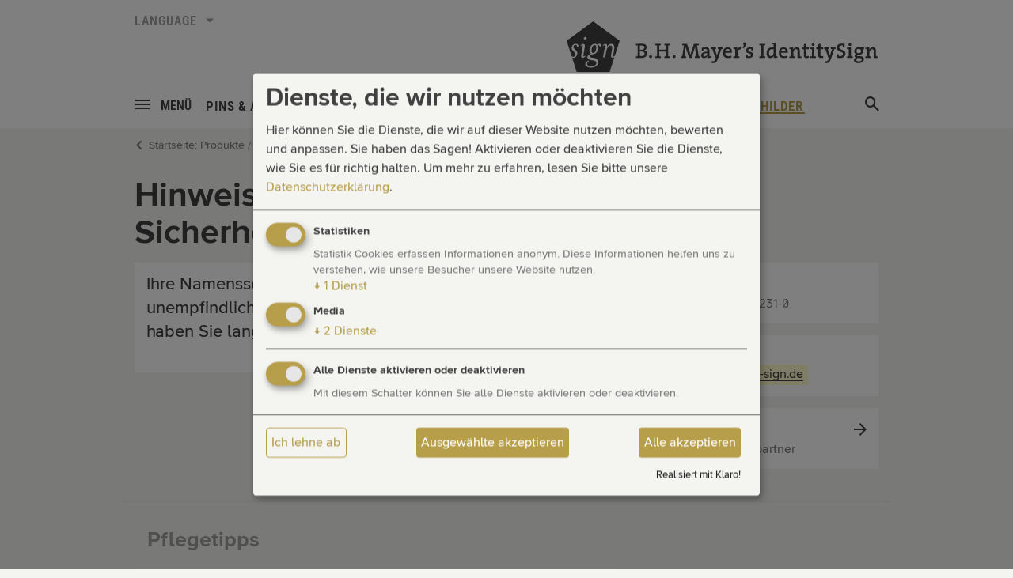

--- FILE ---
content_type: text/html;charset=UTF-8
request_url: https://www.identity-sign.de/produkte/namensschilder/service-fuer-namensschilder/pflege-und-sicherheit-namensschilder-1.html
body_size: 12261
content:
<!DOCTYPE html><html lang="de">
<!--
This website is powered by Neos, the Open Source Content Application Platform licensed under the GNU/GPL.
Neos is based on Flow, a powerful PHP application framework licensed under the MIT license.

More information and contribution opportunities at https://www.neos.io
-->
<head><meta charset="UTF-8" />
        <meta name="viewport" content="width=device-width, initial-scale=1.0">
        <link rel="stylesheet" href="https://www.identity-sign.de/_Resources/Static/Packages/IDS.Responsive/Styles/bootstrap.css?bust=7a8d1e5a">
        <link rel="stylesheet" href="https://www.identity-sign.de/_Resources/Static/Packages/IDS.Responsive/Styles/main20221006.css?bust=98c317b4">
        <link rel="stylesheet" href="https://www.identity-sign.de/_Resources/Static/Packages/IDS.Responsive/Styles/webfonts.css?bust=45e8406f">
    

        <link rel="icon" type="image/x-icon" href="https://www.identity-sign.de/_Resources/Static/Packages/IDS.Responsive/Favicon/favicon.ico?bust=4d60127d">
        <link rel="icon" type="image/png" sizes="16x16" href="https://www.identity-sign.de/_Resources/Static/Packages/IDS.Responsive/Favicon/favicon-16x16.png?bust=739caf26">
        <link rel="icon" type="image/png" sizes="32x32" href="https://www.identity-sign.de/_Resources/Static/Packages/IDS.Responsive/Favicon/favicon-32x32.png?bust=1703eeca"/>
        <link rel="icon" type="image/png" sizes="96x96" href="https://www.identity-sign.de/_Resources/Static/Packages/IDS.Responsive/Favicon/favicon-96x96.png?bust=292dfb2d">
        <link rel="apple-touch-icon" href="https://www.identity-sign.de/_Resources/Static/Packages/IDS.Responsive/Favicon/apple-touch-icon-120x120.png?bust=03a330b5">
        <link rel="apple-touch-icon" sizes="152x152" href="https://www.identity-sign.de/_Resources/Static/Packages/IDS.Responsive/Favicon/apple-touch-icon-152x152.png?bust=60d1d089">
        <link rel="apple-touch-icon" sizes="167x167" href="https://www.identity-sign.de/_Resources/Static/Packages/IDS.Responsive/Favicon/apple-touch-icon-167x167.png?bust=2f80e9fe">
        <link rel="apple-touch-icon" sizes="180x180" href="https://www.identity-sign.de/_Resources/Static/Packages/IDS.Responsive/Favicon/apple-touch-icon-180x180.png?bust=6e8392a4">

        <script data-never-block>
            var currentLanguage = 'de';

            // Google Tag Manager Initialization
            window.dataLayer = window.dataLayer || [];
            function gtag() {
                dataLayer.push(arguments)
            }
            gtag('js', new Date());
            gtag('config', 'G-928RY470TY');
        </script>

        
            <script async data-src="https://www.googletagmanager.com/gtag/js?id=G-928RY470TY" data-type="text/javascript" type="text/plain" data-name="google_analytics"></script>
        

        <script data-src="https://maps.googleapis.com/maps/api/js?v=3&key=AIzaSyA8Q8GWrNy3yCawYwB6IoU0-iTrxLbU0WI&callback=initMap" data-type="text/javascript" type="text/plain" data-name="google_maps"></script>
        <script src="https://www.identity-sign.de/_Resources/Static/Packages/IDS.Responsive/Libraries/js/jquery-1.12.4.min.js?bust=ee000eb6"></script>
        <script src="https://www.identity-sign.de/_Resources/Static/Packages/IDS.Responsive/Libraries/js/bootstrap.min.js?bust=430a443d"></script>
        <script src="https://www.identity-sign.de/_Resources/Static/Packages/IDS.Responsive/Libraries/js/jquery.main.20190606.js?bust=06a56d8d"></script>

    <script defer type="application/javascript" data-never-block>window.cookiePunchConfig={"consent":{"privacyPolicyUrl":"\/privacy","elementID":"klaro","noAutoLoad":false,"htmlTexts":false,"embedded":false,"groupByPurpose":true,"storageMethod":"cookie","cookieName":"cookie_punch","cookieExpiresAfterDays":120,"default":true,"mustConsent":true,"acceptAll":true,"hideDeclineAll":false,"hideLearnMore":false,"noticeAsModal":false,"disablePoweredBy":false,"additionalClass":null,"cookiePath":null,"cookieDomain":null,"contextualConsentOnly":false,"purposes":{"fonts":{"name":"fonts","title":"Schriftarten","description":"Schriftarten von Adobe Fonts"},"statistics":{"name":"statistics","title":"Statistiken","description":"Statistik Cookies erfassen Informationen anonym. Diese Informationen helfen uns zu verstehen, wie unsere Besucher unsere Website nutzen."},"mediaembeds":{"name":"mediaembeds","title":"Externe Medien","description":"Inhalte von Videoplattformen und Social-Media-Plattformen werden standardm\u00e4\u00dfig blockiert. Wenn Cookies von externen Medien akzeptiert werden, bedarf der Zugriff auf diese Inhalte keiner manuellen Einwilligung mehr."}},"services":{"google_analytics":{"name":"google_analytics","title":"Google Analytics","description":"Cookie von Google f\u00fcr Website-Analysen. Erzeugt statistische Daten dar\u00fcber, wie der Besucher die Website nutzt.","purposes":["statistics"],"contextualConsentOnly":null,"default":null,"cookies":[{"pattern":"_gat"},{"pattern":"_ga"},{"pattern":"_gid"}],"required":null,"optOut":null,"onlyOnce":null},"youtube":{"name":"youtube","title":"Youtube","description":null,"purposes":["media"],"contextualConsentOnly":null,"default":null,"cookies":[{"pattern":"NID"}],"required":null,"optOut":null,"onlyOnce":null},"google_maps":{"name":"google_maps","title":"Google Maps","description":null,"purposes":["media"],"contextualConsentOnly":null,"default":null,"cookies":[{"pattern":"NID"}],"required":null,"optOut":null,"onlyOnce":null}},"translations":{"acceptAll":"Alle akzeptieren","acceptSelected":"Ausgew\u00e4hlte akzeptieren","close":"Schlie\u00dfen","consentModal":{"description":"Hier k\u00f6nnen Sie die Dienste, die wir auf dieser Website nutzen m\u00f6chten, bewerten und anpassen. Sie haben das Sagen! Aktivieren oder deaktivieren Sie die Dienste, wie Sie es f\u00fcr richtig halten.","title":"Dienste, die wir nutzen m\u00f6chten"},"consentNotice":{"changeDescription":"Seit Ihrem letzten Besuch gab es \u00c4nderungen, bitte erneuern Sie Ihre Zustimmung.","description":"Hallo! K\u00f6nnten wir bitte einige zus\u00e4tzliche Dienste f\u00fcr {purposes} aktivieren? Sie k\u00f6nnen Ihre Zustimmung sp\u00e4ter jederzeit \u00e4ndern oder zur\u00fcckziehen.","learnMore":"Lassen Sie mich w\u00e4hlen","testing":"Testmodus!"},"contextualConsent":{"acceptAlways":"Immer","acceptOnce":"Ja","description":"M\u00f6chten Sie von {title} bereitgestellte externe Inhalte laden?"},"decline":"Ich lehne ab","ok":"Das ist ok","poweredBy":"Realisiert mit Klaro!","privacyPolicy":{"name":"Datenschutzerkl\u00e4rung","text":"Um mehr zu erfahren, lesen Sie bitte unsere {privacyPolicy}."},"purposeItem":{"service":"Dienst","services":"Dienste"},"purposes":{"advertising":{"description":"Diese Dienste verarbeiten pers\u00f6nliche Informationen, um Ihnen personalisierte oder interessenbezogene Werbung zu zeigen.","title":"Werbung"},"functional":{"description":"Diese Dienste sind f\u00fcr die korrekte Funktion dieser Website unerl\u00e4sslich. Sie k\u00f6nnen sie hier nicht deaktivieren, da der Dienst sonst nicht richtig funktionieren w\u00fcrde.\n","title":"Dienstbereitstellung"},"marketing":{"description":"Diese Dienste verarbeiten pers\u00f6nliche Daten, um Ihnen relevante Inhalte \u00fcber Produkte, Dienstleistungen oder Themen zu zeigen, die Sie interessieren k\u00f6nnten.","title":"Marketing"},"performance":{"description":"Diese Dienste verarbeiten personenbezogene Daten, um den von dieser Website angebotenen Service zu optimieren.\n","title":"Optimierung der Leistung"}},"save":"Speichern","service":{"disableAll":{"description":"Mit diesem Schalter k\u00f6nnen Sie alle Dienste aktivieren oder deaktivieren.","title":"Alle Dienste aktivieren oder deaktivieren"},"optOut":{"description":"Diese Dienste werden standardm\u00e4\u00dfig geladen (Sie k\u00f6nnen sich jedoch abmelden)","title":"(Opt-out)"},"purpose":"Zweck","purposes":"Zwecke","required":{"description":"Dieser Service ist immer erforderlich","title":"(immer erforderlich)"}}}}};</script><script defer type="application/javascript" src="https://www.identity-sign.de/_Resources/Static/Packages/Sandstorm.CookiePunch/build/cookiepunch.js?bust=90aace52" data-never-block></script><style>.klaro {}</style><title>Pflege und Sicherheit für Namensschilder - B.H. Mayer's IdentitySign GmbH - IdentitySign</title><meta name="description" content="Ihre Namensschilder sind Qualitätsprodukte – hochwertig, unempfindlich und pflegeleicht. Mit unseren Pflegetipps haben Sie lange Freude an ihnen." /><meta name="keywords" content="Namensschilder, Namensschild, Namensschilder-Pflege, Namensschilder-Tipps, Namensschilder-Sicherheit" /><meta name="robots" content="index,follow" /><link rel="canonical" href="https://www.identity-sign.de/produkte/namensschilder/service-fuer-namensschilder/pflege-und-sicherheit-namensschilder-1.html" /><link rel="alternate" hreflang="x-default" href="https://www.identity-sign.de/produkte/namensschilder/service-fuer-namensschilder/pflege-und-sicherheit-namensschilder-1.html" /><link rel="alternate" hreflang="de" href="https://www.identity-sign.de/produkte/namensschilder/service-fuer-namensschilder/pflege-und-sicherheit-namensschilder-1.html" /><link rel="alternate" hreflang="en" href="https://www.identity-sign.de/en/products/name-badges/services-provided-for-name-badges/maintenance-and-safety-for-name-badges.html" /><link rel="alternate" hreflang="it" href="https://www.identity-sign.de/it/prodotti/targhette-portanome/servizio-di-assistenza/manutenzione-e-sicurezza.html" /><meta name="twitter:card" content="summary" /><meta name="twitter:title" content="Pflege und Sicherheit für Namensschilder - B.H. Mayer's IdentitySign GmbH" /><meta name="twitter:description" content="Ihre Namensschilder sind Qualitätsprodukte – hochwertig, unempfindlich und pflegeleicht. Mit unseren Pflegetipps haben Sie lange Freude an ihnen." /><meta name="twitter:url" content="https://www.identity-sign.de/produkte/namensschilder/service-fuer-namensschilder/pflege-und-sicherheit-namensschilder-1.html" /><meta property="og:type" content="website" /><meta property="og:title" content="Pflege und Sicherheit für Namensschilder - B.H. Mayer's IdentitySign GmbH" /><meta property="og:site_name" content="Pins, Anstecknadeln, Abzeichen, Namensschilder, Medaillen, Embleme und vieles mehr - B.H. Mayer’s IdentitySign GmbH" /><meta property="og:locale" content="de" /><meta property="og:description" content="Ihre Namensschilder sind Qualitätsprodukte – hochwertig, unempfindlich und pflegeleicht. Mit unseren Pflegetipps haben Sie lange Freude an ihnen." /><meta property="og:url" content="https://www.identity-sign.de/produkte/namensschilder/service-fuer-namensschilder/pflege-und-sicherheit-namensschilder-1.html" /><script type="application/ld+json">{"@context":"http:\/\/schema.org\/","@type":"BreadcrumbList","itemListElement":[{"@type":"ListItem","position":1,"name":"Startseite","item":"https:\/\/www.identity-sign.de\/"},{"@type":"ListItem","position":2,"name":"Produkte","item":"https:\/\/www.identity-sign.de\/produkte.html"},{"@type":"ListItem","position":3,"name":"Namensschilder","item":"https:\/\/www.identity-sign.de\/produkte\/namensschilder.html"},{"@type":"ListItem","position":4,"name":"Service","item":"https:\/\/www.identity-sign.de\/produkte\/namensschilder\/service-fuer-namensschilder.html"},{"@type":"ListItem","position":5,"name":"Pflege & Sicherheit","item":"https:\/\/www.identity-sign.de\/produkte\/namensschilder\/service-fuer-namensschilder\/pflege-und-sicherheit-namensschilder-1.html"}]}</script></head><body class>


    

    <div id="wrapper">

        <header id="header" class="white-bg">
            <div class="container">

                <div class="clearfix top-header">
                    




<div class="translator pull-left hidden-xs">
	<div class="lang-select">
		<a href="#" class="open"><span class="title">Language</span></a>
		<div class="popup">
			<ul class="list-unstyled">
				
					
							<li  class="active" ><a href="/produkte/namensschilder/service-fuer-namensschilder/pflege-und-sicherheit-namensschilder-1.html">Deutsch</a></li>
						
				
					
							<li  ><a href="/en/products/name-badges/services-provided-for-name-badges/maintenance-and-safety-for-name-badges.html">English</a></li>
						
				
					
							<li  ><a href="/it/prodotti/targhette-portanome/servizio-di-assistenza/manutenzione-e-sicurezza.html">Italiano</a></li>
						
				

				

			</ul>
		</div>
	</div>
</div>




                    <div class="logo-block pull-right">

                        
                                <a href="/">
                            

                            <div class="logo"><img src="https://www.identity-sign.de/_Resources/Static/Packages/IDS.Responsive/Images/logo.svg?bust=c68d3190" alt="B.H. Mayer's IdentitySign" title="B.H. Mayer's IdentitySign" width="90" height="86" class="img-responsive"></div>
                            <span class="logo-description hidden-xs"><img src="https://www.identity-sign.de/_Resources/Static/Packages/IDS.Responsive/Images/logo-description.svg?bust=227f0e63" alt="B.H. Mayer's IdentitySign" title="B.H. Mayer's IdentitySign" width="306" height="27" class="img-responsive"></span>
                        </a>
                    </div>
                </div>

                <div class="clearfix nav-header">
                    <div class="nav-wrap">
                        <nav id="nav">
                            <ul class="main-nav">
                                <li class="popup-nav menu-nav">
                                    <a href="#" class="nav-opener open">
                                        <span class="opener"><span></span></span>
                                        <span class="opener-text">Menü</span>
                                    </a>
                                    <div class="nav-drop popup">
                                        <div class="container-wrap">
                                            

<div class="container">

    <ul class="inner-main-nav">
        <li><a href="/">Startseite</a></li> 
        
            <li class="popup-wrap">
                <a class="inner-open" href="/produkte.html">Produkte</a>
                
                    <div class="inner-nav-drop inner-popup">
                        <ul class="inner-main-nav">
                            
                                <li><a href="/produkte/pins-und-anstecknadeln.html">Pins & Anstecknadeln</a></li>
                            
                                <li><a href="/produkte/medaillen.html">Medaillen</a></li>
                            
                                <li><a href="/produkte/plaketten-embleme.html">Plaketten & Embleme</a></li>
                            
                                <li><a href="/produkte/accessoires-schmuck.html">Accessoires</a></li>
                            
                                <li><a href="/produkte/namensschilder.html">Namensschilder</a></li>
                            
                        </ul>
                    </div>
                
            </li>
        
            <li class="popup-wrap">
                <a class="inner-open" href="/ueber-uns.html">Über uns</a>
                
                    <div class="inner-nav-drop inner-popup">
                        <ul class="inner-main-nav">
                            
                                <li><a href="/ueber-uns/geschichte.html">Geschichte</a></li>
                            
                                <li><a href="/ueber-uns/produktion-vertrieb.html">Produktion & Vertrieb</a></li>
                            
                                <li><a href="/ueber-uns/unser-team.html">Unser Team</a></li>
                            
                                <li><a href="/ueber-uns/stellenangebote.html">Stellenangebote</a></li>
                            
                                <li><a href="/ueber-uns/charity-pins-und-anstecknadeln-fuer-soziale-projekte.html">Charity</a></li>
                            
                                <li><a href="/ueber-uns/sammlung-pins.html">Sammlung Pins</a></li>
                            
                        </ul>
                    </div>
                
            </li>
        
            <li class="popup-wrap">
                <a class="inner-open" href="/aktuell.html">Aktuell</a>
                
            </li>
        
            <li class="popup-wrap">
                <a class="inner-open" href="/service.html">Service</a>
                
                    <div class="inner-nav-drop inner-popup">
                        <ul class="inner-main-nav">
                            
                                <li><a href="/service/beratung.html">Beratung</a></li>
                            
                                <li><a href="/service/versand-verpackung.html">Versand & Verpackung</a></li>
                            
                                <li><a href="/service/zahlungsarten.html">Zahlungsarten</a></li>
                            
                                <li><a href="/service/faq.html">Fragen & Antworten</a></li>
                            
                        </ul>
                    </div>
                
            </li>
        
            <li class="popup-wrap">
                <a class="inner-open" href="/kontakt.html">Kontakt</a>
                
                    <div class="inner-nav-drop inner-popup">
                        <ul class="inner-main-nav">
                            
                                <li><a href="/kontakt/ansprechpersonen.html">Ansprechpersonen</a></li>
                            
                                <li><a href="/kontakt/kontaktformular.html">Kontaktformular</a></li>
                            
                                <li><a href="/kontakt/adresse.html">Adresse</a></li>
                            
                                <li><a href="/kontakt/newsletter.html">Newsletter</a></li>
                            
                        </ul>
                    </div>
                
            </li>
        
    </ul>
    
    <ul class="inner-main-nav visible-xs">
        <li class="popup-wrap"><a class="inner-open" href="/suche.html">Suche</a></li> 
        


	<li class="popup-wrap">
		<a href="#" class="inner-open">Language</a>
		<div class="inner-nav-drop inner-popup">
			<ul class="inner-main-nav">
				

					
						
								<li  class="active" ><a href="/produkte/namensschilder/service-fuer-namensschilder/pflege-und-sicherheit-namensschilder-1.html">Deutsch</a></li>
							
					
				

					
						
								<li  ><a href="/en/products/name-badges/services-provided-for-name-badges/maintenance-and-safety-for-name-badges.html">English</a></li>
							
					
				

					
						
								<li  ><a href="/it/prodotti/targhette-portanome/servizio-di-assistenza/manutenzione-e-sicurezza.html">Italiano</a></li>
							
					
				

				

			</ul>
		</div>
	</li>



    </ul>

    <ul class="inner-main-nav visible-xs">
        <li class="popup-wrap"><a class="inner-open" href="/impressum.html">Impressum</a></li> 
        <li class="popup-wrap"><a class="inner-open" href="/datenschutz.html">Datenschutz</a></li> 
        <li class="popup-wrap"><a class="inner-open" href="/rechtlicher-hinweis.html">Rechtlicher Hinweis</a></li> 
        <li class="popup-wrap"><a class="inner-open" href="/agb.html">AGB</a></li> 
    </ul>

    <div class="text-right btn-close hidden-xs">
        <a href="#" class="nav-opener nav-close open"><span class="icon-close"></span></a>
    </div>

</div>
                                        </div>
                                    </div>
                                </li>
                                




    
            <li class="popup-nav">
        

        <a class="nav-opener open" href="/produkte/pins-und-anstecknadeln.html">Pins & Anstecknadeln</a>

        <div class="nav-drop popup">
            <div class="container-wrap">
                <div class="container">
                    <ul class="inner-main-nav">

                        <li class="popup-wrap">
                            <a class="inner-open" href="/produkte/pins-und-anstecknadeln.html">Pins & Anstecknadeln</a>
                            <div class="inner-nav-drop inner-popup">
                                <ul class="inner-main-nav">
                                    
                                        
                                                
                                                <li><a href="/produkte/pins-und-anstecknadeln/pins-anstecknadeln-aus-edelmetall.html">Edelmetall</a></li>
                                            
                                    
                                        
                                                
                                                <li><a href="/produkte/pins-und-anstecknadeln/pins-anstecknadeln-aus-metall.html">Metall</a></li>
                                            
                                    
                                        
                                                
                                                <li><a href="/produkte/pins-und-anstecknadeln/pins-und-anstecker-aus-holz.html">Holz</a></li>
                                            
                                    
                                        
                                                </ul><ul class="inner-main-nav">
                                                <li><a href="/produkte/pins-und-anstecknadeln/pins-anstecknadeln-und-ehrenzeichen-als-einzelstuecke-oder-in-kleiner-auflage.html">Einzelstücke & Kleinserien</a></li>
                                            
                                    
                                        
                                                </ul><ul class="inner-main-nav">
                                                <li><a href="/produkte/pins-und-anstecknadeln/branchenloesungen.html">Branchenlösungen</a></li>
                                            
                                    
                                        
                                    
                                        
                                    
                                        
                                    
                                        
                                    
                                </ul>
                            </div>
                        </li>

                        
                            
                        
                            
                        
                            
                        
                            
                        
                            
                        
                            
                                <li class="popup-wrap">
                                    <a class="inner-open" href="/produkte/pins-und-anstecknadeln/vereinsabzeichen.html">Vereinsabzeichen</a>
                                    <div class="inner-nav-drop inner-popup">
                                        <ul class="inner-main-nav">
                                            
                                                
                                                <li><a href="/produkte/pins-und-anstecknadeln/vereinsabzeichen/ehrennadeln-und-vereinsabzeichen-fuer-vereine.html">Vereine</a></li>
                                            
                                                
                                                <li><a href="/produkte/pins-und-anstecknadeln/vereinsabzeichen/vereinsabzeichen-und-ehrennadeln-fuer-musikvereine.html">Musikvereine</a></li>
                                            
                                                
                                                <li><a href="/produkte/pins-und-anstecknadeln/vereinsabzeichen/abzeichen-und-ehrennadeln-fuer-schuetzenvereine.html">Schützen</a></li>
                                            
                                                
                                                <li><a href="/produkte/pins-und-anstecknadeln/vereinsabzeichen/abzeichen-und-ehrennadeln-fuer-die-feuerwehr.html">Feuerwehr</a></li>
                                            
                                                
                                                <li><a href="/produkte/pins-und-anstecknadeln/vereinsabzeichen/fussballnadeln-vereinsnadeln-fuer-fussballvereine.html">Fußballvereine</a></li>
                                            
                                        </ul>
                                    </div>
                                </li>
                            
                        
                            
                                <li class="popup-wrap">
                                    <a class="inner-open" href="/produkte/pins-und-anstecknadeln/abzeichen.html">Abzeichen</a>
                                    <div class="inner-nav-drop inner-popup">
                                        <ul class="inner-main-nav">
                                            
                                                
                                                <li><a href="/produkte/pins-und-anstecknadeln/abzeichen/pilotenabzeichen.html">Pilotenabzeichen</a></li>
                                            
                                        </ul>
                                    </div>
                                </li>
                            
                        
                            
                                <li class="popup-wrap">
                                    <a class="inner-open" href="/produkte/pins-und-anstecknadeln/zubehoer-fuer-pins-und-anstecknadeln.html">Zubehör</a>
                                    <div class="inner-nav-drop inner-popup">
                                        <ul class="inner-main-nav">
                                            
                                                
                                                <li><a href="/produkte/pins-und-anstecknadeln/zubehoer-fuer-pins-und-anstecknadeln/befestigungsmoeglichkeiten-fuer-pins-und-anstecknadeln.html">Befestigungen</a></li>
                                            
                                                
                                                <li><a href="/produkte/pins-und-anstecknadeln/zubehoer-fuer-pins-und-anstecknadeln/etui-und-mehr-fuer-pins-anstecknadeln.html">Etuis & mehr</a></li>
                                            
                                        </ul>
                                    </div>
                                </li>
                            
                        
                            
                                <li class="popup-wrap">
                                    <a class="inner-open" href="/produkte/pins-und-anstecknadeln/service-fuer-pins-und-anstecknadeln.html">Service</a>
                                    <div class="inner-nav-drop inner-popup">
                                        <ul class="inner-main-nav">
                                            
                                                
                                                <li><a href="/produkte/pins-und-anstecknadeln/service-fuer-pins-und-anstecknadeln/angebotsformular.html">Angebotsformular</a></li>
                                            
                                                </ul><ul class="inner-main-nav">
                                                <li><a href="/produkte/pins-und-anstecknadeln/service-fuer-pins-und-anstecknadeln/herstellung-von-pins-und-anstecknadeln.html">Herstellungstechniken</a></li>
                                            
                                                
                                                <li><a href="/produkte/pins-und-anstecknadeln/service-fuer-pins-und-anstecknadeln/druckvorbereitung-fuer-pins-und-anstecknadeln.html">Druckvorbereitung</a></li>
                                            
                                                
                                                <li><a href="/produkte/pins-und-anstecknadeln/service-fuer-pins-und-anstecknadeln/gestaltung-von-pins-und-anstecknadeln.html">Gestaltung 2D & 3D</a></li>
                                            
                                                
                                                <li><a href="/produkte/pins-und-anstecknadeln/service-fuer-pins-und-anstecknadeln/modellerstellung-von-pins-und-anstecknadeln.html">Modellerstellung</a></li>
                                            
                                                
                                                <li><a href="/produkte/pins-und-anstecknadeln/service-fuer-pins-und-anstecknadeln/goldschmiede-fuer-pins-und-anstecknadeln.html">Goldschmiede</a></li>
                                            
                                        </ul>
                                    </div>
                                </li>
                            
                        

                        
                        

                    </ul>
                    <div class="text-right btn-close hidden-xs">
                        <a href="#" class="nav-opener nav-close open"><span class="icon-close"></span></a>
                    </div>
                </div>
            </div>
        </div>
    </li>



    
            <li class="popup-nav">
        

        <a class="nav-opener open" href="/produkte/medaillen.html">Medaillen</a>

        <div class="nav-drop popup">
            <div class="container-wrap">
                <div class="container">
                    <ul class="inner-main-nav">

                        <li class="popup-wrap">
                            <a class="inner-open" href="/produkte/medaillen.html">Medaillen</a>
                            <div class="inner-nav-drop inner-popup">
                                <ul class="inner-main-nav">
                                    
                                        
                                                
                                                <li><a href="/produkte/medaillen/medaillen-hersteller.html">Medaillen Hersteller</a></li>
                                            
                                    
                                        
                                                
                                                <li><a href="/produkte/medaillen/sportmedaillen.html">Sportmedaillen</a></li>
                                            
                                    
                                        
                                                
                                                <li><a href="/produkte/medaillen/praegung-von-medaillen.html">Prägung von Medaillen</a></li>
                                            
                                    
                                        
                                                
                                                <li><a href="/produkte/medaillen/jubilaeumsmedaillen.html">Jubiläumsmedaillen</a></li>
                                            
                                    
                                        
                                                
                                                <li><a href="/produkte/medaillen/buergermedaillen.html">Bürgermedaillen</a></li>
                                            
                                    
                                        
                                                
                                                <li><a href="/produkte/medaillen/gemeindemedaillen-stadtmedaille.html">Gemeindemedaillen</a></li>
                                            
                                    
                                        
                                                
                                                <li><a href="/produkte/medaillen/jahresmedaillen.html">Jahresmedaillen</a></li>
                                            
                                    
                                        
                                                </ul><ul class="inner-main-nav">
                                                <li><a href="/produkte/medaillen/ihre-medaille-als-einzelstueck-oder-in-kleiner-auflage.html">Einzelstücke & Kleinserien</a></li>
                                            
                                    
                                        
                                                
                                                <li><a href="/produkte/medaillen/medaillen-mit-druck-oder-gravur.html">Medaillen mit Druck oder Gravur</a></li>
                                            
                                    
                                        
                                                
                                                <li><a href="/produkte/medaillen/vom-3d-scan-zur-medaille.html">Vom 3D-Scan zur Medaille</a></li>
                                            
                                    
                                        
                                    
                                        
                                    
                                </ul>
                            </div>
                        </li>

                        
                            
                        
                            
                        
                            
                        
                            
                        
                            
                        
                            
                        
                            
                        
                            
                        
                            
                        
                            
                        
                            
                                <li class="popup-wrap">
                                    <a class="inner-open" href="/produkte/medaillen/zubehoer-fuer-medaillen.html">Zubehör</a>
                                    <div class="inner-nav-drop inner-popup">
                                        <ul class="inner-main-nav">
                                            
                                                
                                                <li><a href="/produkte/medaillen/zubehoer-fuer-medaillen/medaillenbaender-medaillenkordeln.html">Befestigungen</a></li>
                                            
                                                
                                                <li><a href="/produkte/medaillen/zubehoer-fuer-medaillen/medaillen-etuis.html">Etuis & mehr</a></li>
                                            
                                        </ul>
                                    </div>
                                </li>
                            
                        
                            
                                <li class="popup-wrap">
                                    <a class="inner-open" href="/produkte/medaillen/service-fuer-medaillen.html">Service</a>
                                    <div class="inner-nav-drop inner-popup">
                                        <ul class="inner-main-nav">
                                            
                                                
                                                <li><a href="/produkte/medaillen/service-fuer-medaillen/angebotsformular.html">Angebotsformular</a></li>
                                            
                                                </ul><ul class="inner-main-nav">
                                                <li><a href="/produkte/medaillen/service-fuer-medaillen/herstellungstechniken-medaillen.html">Herstellungstechniken</a></li>
                                            
                                                
                                                <li><a href="/produkte/medaillen/service-fuer-medaillen/gestaltung-von-medaillen.html">Gestaltung 2D & 3D</a></li>
                                            
                                                
                                                <li><a href="/produkte/medaillen/service-fuer-medaillen/3d-druck-von-medaillen.html">3D-Druck</a></li>
                                            
                                                
                                                <li><a href="/produkte/medaillen/service-fuer-medaillen/goldschmiede-von-medaillen.html">Goldschmiede</a></li>
                                            
                                        </ul>
                                    </div>
                                </li>
                            
                        

                        
                        

                    </ul>
                    <div class="text-right btn-close hidden-xs">
                        <a href="#" class="nav-opener nav-close open"><span class="icon-close"></span></a>
                    </div>
                </div>
            </div>
        </div>
    </li>



    
            <li class="popup-nav">
        

        <a class="nav-opener open" href="/produkte/plaketten-embleme.html">Plaketten & Embleme</a>

        <div class="nav-drop popup">
            <div class="container-wrap">
                <div class="container">
                    <ul class="inner-main-nav">

                        <li class="popup-wrap">
                            <a class="inner-open" href="/produkte/plaketten-embleme.html">Plaketten & Embleme</a>
                            <div class="inner-nav-drop inner-popup">
                                <ul class="inner-main-nav">
                                    
                                        
                                                
                                                <li><a href="/produkte/plaketten-embleme/plaketten-embleme-zur-anerkennung-und-auszeichnung.html">Ehrung & Jubiläum</a></li>
                                            
                                    
                                        
                                                
                                                <li><a href="/produkte/plaketten-embleme/plaketten-aus-metall-zur-erinnerung-und-anerkennung.html">Plaketten</a></li>
                                            
                                    
                                        
                                                
                                                <li><a href="/produkte/plaketten-embleme/steuerkopfschilder-steuerkopfembleme-und-fahrradembleme.html">Steuerkopfschilder</a></li>
                                            
                                    
                                        
                                                
                                                <li><a href="/produkte/plaketten-embleme/plaketten-und-embleme-aus-metall-als-markenlabel.html">Embleme & Markenlabel</a></li>
                                            
                                    
                                        
                                                </ul><ul class="inner-main-nav">
                                                <li><a href="/produkte/plaketten-embleme/stanzformen-fuer-plaketten-embleme-und-label-mit-gravur.html">Stanzformen</a></li>
                                            
                                    
                                        
                                                </ul><ul class="inner-main-nav">
                                                <li><a href="/produkte/plaketten-embleme/plaketten-und-embleme-als-einzelstuecke-oder-in-kleinen-stueckzahlen.html">Einzelstücke & Kleinserien</a></li>
                                            
                                    
                                        
                                    
                                        
                                    
                                        
                                    
                                </ul>
                            </div>
                        </li>

                        
                            
                        
                            
                        
                            
                        
                            
                        
                            
                        
                            
                        
                            
                                <li class="popup-wrap">
                                    <a class="inner-open" href="/produkte/plaketten-embleme/auszeichnungen-pokale-und-orden.html">Auszeichnung</a>
                                    <div class="inner-nav-drop inner-popup">
                                        <ul class="inner-main-nav">
                                            
                                                
                                                <li><a href="/produkte/plaketten-embleme/auszeichnungen-pokale-und-orden/auszeichnungen-ehrungen-pokale.html">Auszeichnung & Pokal</a></li>
                                            
                                                
                                                <li><a href="/produkte/plaketten-embleme/auszeichnungen-pokale-und-orden/orden-und-ehrenzeichen-zur-auszeichnung.html">Orden</a></li>
                                            
                                                
                                                <li><a href="/produkte/plaketten-embleme/auszeichnungen-pokale-und-orden/karnevalsorden-fuer-die-naerrische-zeit.html">Karneval</a></li>
                                            
                                        </ul>
                                    </div>
                                </li>
                            
                        
                            
                                <li class="popup-wrap">
                                    <a class="inner-open" href="/produkte/plaketten-embleme/zubehoer-fuer-plaketten-und-embleme.html">Zubehör</a>
                                    <div class="inner-nav-drop inner-popup">
                                        <ul class="inner-main-nav">
                                            
                                                
                                                <li><a href="/produkte/plaketten-embleme/zubehoer-fuer-plaketten-und-embleme/befestigungsmoeglichkeiten-fuer-plaketten-und-embleme.html">Befestigungen</a></li>
                                            
                                                
                                                <li><a href="/produkte/plaketten-embleme/zubehoer-fuer-plaketten-und-embleme/etui-und-mehr-fuer-plaketten-und-embleme.html">Etuis & mehr</a></li>
                                            
                                        </ul>
                                    </div>
                                </li>
                            
                        
                            
                                <li class="popup-wrap">
                                    <a class="inner-open" href="/produkte/plaketten-embleme/service-fuer-plaketten-und-embleme.html">Service</a>
                                    <div class="inner-nav-drop inner-popup">
                                        <ul class="inner-main-nav">
                                            
                                                
                                                <li><a href="/produkte/plaketten-embleme/service-fuer-plaketten-und-embleme/angebotsformular.html">Angebotsformular</a></li>
                                            
                                                </ul><ul class="inner-main-nav">
                                                <li><a href="/produkte/plaketten-embleme/service-fuer-plaketten-und-embleme/herstellung-von-plaketten-und-embleme.html">Herstellungstechniken</a></li>
                                            
                                                
                                                <li><a href="/produkte/plaketten-embleme/service-fuer-plaketten-und-embleme/gestaltung-von-plaketten-und-embleme.html">Gestaltung 2D & 3D</a></li>
                                            
                                                
                                                <li><a href="/produkte/plaketten-embleme/service-fuer-plaketten-und-embleme/modellerstellung-von-plaketten-und-embleme.html">Modellerstellung</a></li>
                                            
                                                
                                                <li><a href="/produkte/plaketten-embleme/service-fuer-plaketten-und-embleme/goldschmiede-von-plaketten-und-embleme.html">Goldschmiede</a></li>
                                            
                                        </ul>
                                    </div>
                                </li>
                            
                        

                        
                        

                    </ul>
                    <div class="text-right btn-close hidden-xs">
                        <a href="#" class="nav-opener nav-close open"><span class="icon-close"></span></a>
                    </div>
                </div>
            </div>
        </div>
    </li>



    
            <li class="popup-nav">
        

        <a class="nav-opener open" href="/produkte/accessoires-schmuck.html">Accessoires</a>

        <div class="nav-drop popup">
            <div class="container-wrap">
                <div class="container">
                    <ul class="inner-main-nav">

                        <li class="popup-wrap">
                            <a class="inner-open" href="/produkte/accessoires-schmuck.html">Accessoires</a>
                            <div class="inner-nav-drop inner-popup">
                                <ul class="inner-main-nav">
                                    
                                        
                                                
                                                <li><a href="/produkte/accessoires-schmuck/lesezeichen-fuer-dauerhafte-aufmerksamkeit.html">Lesezeichen</a></li>
                                            
                                    
                                        
                                                
                                                <li><a href="/produkte/accessoires-schmuck/klammern-geldscheinklammern-mit-gravur-oder-emblem.html">Geldklammern</a></li>
                                            
                                    
                                        
                                                
                                                <li><a href="/produkte/accessoires-schmuck/clips-und-broschen-vom-spezialisten.html">Clips</a></li>
                                            
                                    
                                        
                                                
                                                <li><a href="/produkte/accessoires-schmuck/einkaufswagenchips-am-schluesselanhaenger.html">Einkaufs-Chips</a></li>
                                            
                                    
                                        
                                                
                                                <li><a href="/produkte/accessoires-schmuck/buttons-der-streuartikel-mit-kultcharakter.html">Buttons</a></li>
                                            
                                    
                                        
                                    
                                        
                                    
                                        
                                    
                                        
                                    
                                </ul>
                            </div>
                        </li>

                        
                            
                        
                            
                        
                            
                        
                            
                        
                            
                        
                            
                                <li class="popup-wrap">
                                    <a class="inner-open" href="/produkte/accessoires-schmuck/schmuck.html">Schmuck</a>
                                    <div class="inner-nav-drop inner-popup">
                                        <ul class="inner-main-nav">
                                            
                                                
                                                <li><a href="/produkte/accessoires-schmuck/schmuck/schmuck-fuer-ihre-corporate-identity.html">Schmuck allgemein</a></li>
                                            
                                                
                                                <li><a href="/produkte/accessoires-schmuck/schmuck/broschen-und-anstecker-von-bh-mayers.html">Broschen</a></li>
                                            
                                                
                                                <li><a href="/produkte/accessoires-schmuck/schmuck/siegelringe-als-individuelle-einzelstuecke-oder-kleinserien.html">Siegelringe</a></li>
                                            
                                                
                                                <li><a href="/produkte/accessoires-schmuck/schmuck/krawattenklammern-mit-ihrem-logo-oder-motiv.html">Krawattenklammern</a></li>
                                            
                                                
                                                <li><a href="/produkte/accessoires-schmuck/schmuck/manschettenknoepfe.html">Manschettenknöpfe</a></li>
                                            
                                                
                                                <li><a href="/produkte/accessoires-schmuck/schmuck/schmuck-fuer-unternehmen.html">Schmuck für Unternehmen</a></li>
                                            
                                                
                                                <li><a href="/produkte/accessoires-schmuck/schmuck/jonathan-meese-schmuck.html">Schmuckeditionen</a></li>
                                            
                                                </ul><ul class="inner-main-nav">
                                                <li><a href="/produkte/accessoires-schmuck/schmuck/siegelringe-und-schmuck-als-einzelstueck-oder-in-kleiner-auflage.html">Einzelstücke & Kleinserien</a></li>
                                            
                                        </ul>
                                    </div>
                                </li>
                            
                        
                            
                                <li class="popup-wrap">
                                    <a class="inner-open" href="/produkte/accessoires-schmuck/schluesselanhaenger-und-hotel-schluesselanhaenger.html">Schlüsselanhänger</a>
                                    <div class="inner-nav-drop inner-popup">
                                        <ul class="inner-main-nav">
                                            
                                                
                                                <li><a href="/produkte/accessoires-schmuck/schluesselanhaenger-und-hotel-schluesselanhaenger/schluesselanhaenger-als-metallpraegung-im-relief.html">Metall geprägt</a></li>
                                            
                                                
                                                <li><a href="/produkte/accessoires-schmuck/schluesselanhaenger-und-hotel-schluesselanhaenger/schluesselanhaenger-in-vollplastischer-gussausfuehrung.html">Metall vollplastisch</a></li>
                                            
                                                
                                                <li><a href="/produkte/accessoires-schmuck/schluesselanhaenger-und-hotel-schluesselanhaenger/schluesselanhaenger-aus-farbig-emailliertem-metall.html">Metall emailliert</a></li>
                                            
                                                
                                                <li><a href="/produkte/accessoires-schmuck/schluesselanhaenger-und-hotel-schluesselanhaenger/schluesselanhaenger-aus-metall-mit-druck.html">Metall bedruckt</a></li>
                                            
                                                
                                                <li><a href="/produkte/accessoires-schmuck/schluesselanhaenger-und-hotel-schluesselanhaenger/schluesselanhaenger-aus-leder-und-metall.html">Metall & Leder</a></li>
                                            
                                                
                                                <li><a href="/produkte/accessoires-schmuck/schluesselanhaenger-und-hotel-schluesselanhaenger/schluesselanhaenger-aus-unserem-standardsortiment.html">Standard</a></li>
                                            
                                                
                                                <li><a href="/produkte/accessoires-schmuck/schluesselanhaenger-und-hotel-schluesselanhaenger/hotel-schluesselanhaenger-aus-kunststoff-oder-metall.html">Hotel</a></li>
                                            
                                                
                                                <li><a href="/produkte/accessoires-schmuck/schluesselanhaenger-und-hotel-schluesselanhaenger/schluesselanhaenger-aus-holz-mit-gravur.html">Holz graviert</a></li>
                                            
                                                
                                                <li><a href="/produkte/accessoires-schmuck/schluesselanhaenger-und-hotel-schluesselanhaenger/schluesselanhaenger-aus-rundholz.html">Holz graviert, rund</a></li>
                                            
                                                
                                                <li><a href="/produkte/accessoires-schmuck/schluesselanhaenger-und-hotel-schluesselanhaenger/schluesselanhaenger-figuren-aus-handbemaltem-kunststoff.html">Kunststoff</a></li>
                                            
                                        </ul>
                                    </div>
                                </li>
                            
                        
                            
                                <li class="popup-wrap">
                                    <a class="inner-open" href="/produkte/accessoires-schmuck/zubehoer-fuer-schluesselanhaenger-und-schmuck.html">Zubehör</a>
                                    <div class="inner-nav-drop inner-popup">
                                        <ul class="inner-main-nav">
                                            
                                                
                                                <li><a href="/produkte/accessoires-schmuck/zubehoer-fuer-schluesselanhaenger-und-schmuck/befestigungsmoeglichkeiten-fuer-schluesselanhaenger-und-schmuck.html">Befestigungen</a></li>
                                            
                                                
                                                <li><a href="/produkte/accessoires-schmuck/zubehoer-fuer-schluesselanhaenger-und-schmuck/etui-und-mehr-fuer-schluesselanhaenger-und-schmuck.html">Etuis & mehr</a></li>
                                            
                                        </ul>
                                    </div>
                                </li>
                            
                        
                            
                                <li class="popup-wrap">
                                    <a class="inner-open" href="/produkte/accessoires-schmuck/service-fuer-accessoires-und-schmuck.html">Service</a>
                                    <div class="inner-nav-drop inner-popup">
                                        <ul class="inner-main-nav">
                                            
                                                
                                                <li><a href="/produkte/accessoires-schmuck/service-fuer-accessoires-und-schmuck/angebotsformular.html">Angebotsformular</a></li>
                                            
                                                </ul><ul class="inner-main-nav">
                                                <li><a href="/produkte/accessoires-schmuck/service-fuer-accessoires-und-schmuck/gestaltung-von-accessoires-und-schmuck.html">Gestaltung 2D & 3D</a></li>
                                            
                                                
                                                <li><a href="/produkte/accessoires-schmuck/service-fuer-accessoires-und-schmuck/modellerstellung-von-accessoires-und-schmuck.html">Modellerstellung</a></li>
                                            
                                                
                                                <li><a href="/produkte/accessoires-schmuck/service-fuer-accessoires-und-schmuck/goldschmiede-von-accessoires-und-schmuck.html">Goldschmiede</a></li>
                                            
                                        </ul>
                                    </div>
                                </li>
                            
                        

                        
                        

                    </ul>
                    <div class="text-right btn-close hidden-xs">
                        <a href="#" class="nav-opener nav-close open"><span class="icon-close"></span></a>
                    </div>
                </div>
            </div>
        </div>
    </li>



    
            <li class="popup-nav current">
        

        <a class="nav-opener open" href="/produkte/namensschilder.html">Namensschilder</a>

        <div class="nav-drop popup">
            <div class="container-wrap">
                <div class="container">
                    <ul class="inner-main-nav">

                        <li class="popup-wrap">
                            <a class="inner-open" href="/produkte/namensschilder.html">Namensschilder</a>
                            <div class="inner-nav-drop inner-popup">
                                <ul class="inner-main-nav">
                                    
                                        
                                                
                                                <li><a href="/produkte/namensschilder/namensschilder-aus-metall.html">Metall</a></li>
                                            
                                    
                                        
                                                
                                                <li><a href="/produkte/namensschilder/namensschilder-aus-kunststoff.html">Kunststoff</a></li>
                                            
                                    
                                        
                                                
                                                <li><a href="/produkte/namensschilder/namensschilder-aus-acryl.html">Acryl</a></li>
                                            
                                    
                                        
                                                
                                                <li><a href="/produkte/namensschilder/namensschilder-aus-holz.html">Holz</a></li>
                                            
                                    
                                        
                                                
                                                <li><a href="/produkte/namensschilder/namensschilder-zur-selbstbeschriftung.html">Selbstbeschriftung</a></li>
                                            
                                    
                                        
                                                </ul><ul class="inner-main-nav">
                                                <li><a href="/produkte/namensschilder/namensschilder-magnet.html">Namensschilder Magnet</a></li>
                                            
                                    
                                        
                                                </ul><ul class="inner-main-nav">
                                                <li><a href="/produkte/namensschilder/namensschilder-mit-gravur.html">Gravur</a></li>
                                            
                                    
                                        
                                                
                                                <li><a href="/produkte/namensschilder/branchenloesungen-namensschilder.html">Branchenlösungen</a></li>
                                            
                                    
                                        
                                                </ul><ul class="inner-main-nav">
                                                <li><a href="/produkte/namensschilder/ausweishuellen.html">Ausweishüllen</a></li>
                                            
                                    
                                        
                                                
                                                <li><a href="/produkte/namensschilder/ausweishuellen-zur-selbstbeschriftung.html">Auslaufmodelle</a></li>
                                            
                                    
                                        
                                    
                                        
                                    
                                        
                                    
                                </ul>
                            </div>
                        </li>

                        
                            
                        
                            
                        
                            
                        
                            
                        
                            
                        
                            
                        
                            
                        
                            
                        
                            
                        
                            
                        
                            
                                <li class="popup-wrap">
                                    <a class="inner-open" href="/produkte/namensschilder/tischaufsteller-und-tuerschilder.html">Sonstige</a>
                                    <div class="inner-nav-drop inner-popup">
                                        <ul class="inner-main-nav">
                                            
                                                
                                                <li><a href="/produkte/namensschilder/tischaufsteller-und-tuerschilder/tischaufsteller.html">Tischaufsteller</a></li>
                                            
                                                
                                                <li><a href="/produkte/namensschilder/tischaufsteller-und-tuerschilder/tuerschilder.html">Türschilder</a></li>
                                            
                                        </ul>
                                    </div>
                                </li>
                            
                        
                            
                                <li class="popup-wrap">
                                    <a class="inner-open" href="/produkte/namensschilder/zubehoer-fuer-namensschilder-ausweishuellen-pins-und-mehr.html">Zubehör</a>
                                    <div class="inner-nav-drop inner-popup">
                                        <ul class="inner-main-nav">
                                            
                                                
                                                <li><a href="/produkte/namensschilder/zubehoer-fuer-namensschilder-ausweishuellen-pins-und-mehr/befestigungen-fuer-namensschilder-und-ausweishuellen.html">Befestigungen</a></li>
                                            
                                                
                                                <li><a href="/produkte/namensschilder/zubehoer-fuer-namensschilder-ausweishuellen-pins-und-mehr/word-vorlagen-fuer-namensschilder-und-ausweishuellen.html">Papiereinleger</a></li>
                                            
                                        </ul>
                                    </div>
                                </li>
                            
                        
                            
                                <li class="popup-wrap">
                                    <a class="inner-open" href="/produkte/namensschilder/service-fuer-namensschilder.html">Service</a>
                                    <div class="inner-nav-drop inner-popup">
                                        <ul class="inner-main-nav">
                                            
                                                
                                                <li><a href="/produkte/namensschilder/service-fuer-namensschilder/angebotsformular.html">Angebotsformular</a></li>
                                            
                                                </ul><ul class="inner-main-nav">
                                                <li><a href="/produkte/namensschilder/service-fuer-namensschilder/gestaltung-und-layout-fuer-namensschilder.html">Gestaltung & Layout</a></li>
                                            
                                                
                                                <li><a href="/produkte/namensschilder/service-fuer-namensschilder/druckvorbereitung-fuer-namensschilder.html">Druckvorbereitung</a></li>
                                            
                                                
                                                <li><a href="/produkte/namensschilder/service-fuer-namensschilder/montageanleitungen-namensschilder.html">Montageanleitungen</a></li>
                                            
                                                
                                                <li><a href="/produkte/namensschilder/service-fuer-namensschilder/pflege-und-sicherheit-namensschilder-1.html">Pflege & Sicherheit</a></li>
                                            
                                                
                                                <li><a href="/produkte/namensschilder/service-fuer-namensschilder/lagerservice-fuer-namensschilder.html">Lagerservice</a></li>
                                            
                                                </ul><ul class="inner-main-nav">
                                                <li><a href="/produkte/namensschilder/service-fuer-namensschilder/online-beschriftung-von-namensschilder.html">Online Beschriftung</a></li>
                                            
                                        </ul>
                                    </div>
                                </li>
                            
                        

                        
                        
                            <li class="link-box-holder">
                                   <a class="link-box cart-box" href="https://shop.identity-sign.de">
                                    <em class="top-headline">Namensschilder Shop</em>
                                    <span class="description-block bg-stretch centered" style="background-image: url(https://www.identity-sign.de/_Resources/Static/Packages/IDS.Responsive/Images/shopping-cart.png?bust=ebdeeac0);">
                                    <span class="content-block">
                                        <span class="description-content">Namensschilder direkt im Shop bestellen!</span>
                                        <span class="block-wrap"><span class="icon-shopping_cart"></span></span>
                                    </span>
                                </span>
                                </a>
                            </li>
                        

                    </ul>
                    <div class="text-right btn-close hidden-xs">
                        <a href="#" class="nav-opener nav-close open"><span class="icon-close"></span></a>
                    </div>
                </div>
            </div>
        </div>
    </li>


                            </ul>
                        </nav>
                    </div>
                    <div class="form-wrap hidden-xs">
                        <form class="search-form" method="GET" action="/suche.html">
                            <div class="input-wrap">
                                <input type="search" name="search" class="form-control">
                            </div>
                            <a href="#" class="close"></a>
                            <a href="#" class="search-opener"></a>
                            <button type="submit">Search</button>
                        </form>
                    </div>
                </div>
            </div>
        </header>

        <!-- contain main informative part of the site -->
        <main id="main" role="main">

            <div class="banner-container"></div>


            <div class="container ">
                <!-- contain the main content of the page -->
                <div id="content">

                    

                    



    <ul class="breadcrumb slash-style">
        

            
                    
                            <li class="back-link"><a href="/">Startseite</a>:</li>
                        
                

        

            
                    
                            <li><a href="/produkte.html">Produkte</a></li>
                        
                

        

            
                    
                            <li><a href="/produkte/namensschilder.html">Namensschilder</a></li>
                        
                

        

            
                    
                            <li><a href="/produkte/namensschilder/service-fuer-namensschilder.html">Service</a></li>
                        
                

        

            
                    
                            <li class="active"><a href="/produkte/namensschilder/service-fuer-namensschilder/pflege-und-sicherheit-namensschilder-1.html">Pflege & Sicherheit</a></li>
                        
                

        

        
    </ul>
 

                    <div class="order-holder md-margin">

                        
                            
                                    
                                        <header class="heading-holder indent-header"><h1>Hinweise zur Pflege und Sicherheit</h1></header>
                                    
                                
                        

                        
                                
                                        <div class="order order1 col-sm-12 col-md-8">

<article class="intro-block entry1">
    <p><span>Ihre Namensschilder sind Qualitätsprodukte – hochwertig, unempfindlich und pflegeleicht. Mit unseren Pflegetipps haben Sie lange Freude an ihnen.<br/></span></p>
</article></div>
                                
                            

                        
                            
                            <div class="order order4 sidebox-order col-sm-12 col-md-4">
                                <aside class="sidebox swap-order">
                                    
                                            <ul class="sidebox-list">
                                                

<li class="s-style-icon-phone">

    <div class="sidebox-content">

        <span class="icon-phone"></span>

        
                <strong class="title">Infotelefon</strong>
                <span class="description">+49 (0) 7231 9231-0</span>
            

        



    </div>

</li>

<li class="s-style-icon-mail">

    <div class="sidebox-content">

        <span class="icon-mail"></span>

        
                <strong class="title">E-Mail</strong>
                <span class="description"><a href="mailto:info@identity-sign.de">info@identity-sign.de</a></span>
            

        



    </div>

</li>

<li class="s-style-icon-supervisor_account">

    <a href="/service/beratung.html" class="sidebox-content">

        <span class="icon-supervisor_account"></span>

        
                <strong class="title">Beratung</strong>
                <span class="description">Ihr Ansprechpartner</span>
            

        



    </a>

</li>
                                            </ul>
                                        
                                    <div class="neos-contentcollection"></div>
                                </aside>
                            </div>
                        

                        <span class="viewport-section">
                            <a href="#wrapper" class="top-nav smooth-anchor"><span class="icon-chevron-up"></span></a>
                        </span>

                        
                                <div class="order order2">


<div class="mid-block no-margin style1 reset-style">
    <div class="mid-block clear-exceed-box"></div>
</div>


<div class="mid-block style2 style1-lg">
    <section class="info-block section">
        <div class="col-wrap">


<div class="content-separator">
    
            
                <div class="indent-heading">
                    <h1>Pflegetipps</h1>
                </div>
            
        
    <ul class="info-list">




        <li class="open-close active">
            <a href="#" class="opener ">Reinigung</a>
            <div class="slide">
                <div class="slide-content">
<div class="neos-nodetypes-text">
	<div><p>Bitte benutzen Sie keine lösungsmittelhaltigen Reinigungsmittel oder Ultraschallgeräte und waschen Sie die Schilder nicht in der Waschmaschine mit. Wir empfehlen eine schonende Reinigung mit Mikrofasertüchern. <br/></p></div>
</div></div>
            </div>
        </li>


    







        <li class="open-close ">
            <a href="#" class="opener ">Schutz</a>
            <div class="slide">
                <div class="slide-content">
<div class="neos-nodetypes-text">
	<div><p>Vorsicht bei Schlüsseln und spitzen Gegenständen – schützen Sie die Oberfläche Ihres Namensschildes durch den Transport in einem Etui.<br/></p></div>
</div></div>
            </div>
        </li>


    







        <li class="open-close ">
            <a href="#" class="opener ">Magnetbefestigung</a>
            <div class="slide">
                <div class="slide-content">
<div class="neos-nodetypes-text">
	<div><p>Halten Sie Namensschilder mit Magnetbefestigung von Herzschrittmachern, Kreditkarten und anderen Produkten, die durch Magnetkraft beschädigt werden können, fern.<br/></p></div>
</div></div>
            </div>
        </li>


    







        <li class="open-close ">
            <a href="#" class="opener ">Befestigungssystem MyFix®</a>
            <div class="slide">
                <div class="slide-content">
<div class="neos-nodetypes-text">
	<div><p>Lösen Sie die Namensschilder durch horizontales Schieben der rückseitigen Magnetbox von Ihrer Kleidung.<br/></p></div>
</div></div>
            </div>
        </li>


    


</ul>
</div></div>
    </section>
</div></div>
                            


                        

                        <section class="order order5 section service-section">
                            <h1>Unser Service</h1>
                            <ul class="boxes-holder">
                                <li>
                                    <a class="link-box" href="/service/beratung.html">
                                        <h2>Beratung</h2>
                                        <span class="description-block mid-align">
                                            <span class="content-block">
                                                <span class="img-holder icon_beratung">
                                                    <img src="https://www.identity-sign.de/_Resources/Static/Packages/IDS.Responsive/Images/ico01.png?bust=d7ebc598" alt="Beratung" title="Beratung" width="144" height="103" class="img-responsive preload">
                                                    <img src="https://www.identity-sign.de/_Resources/Static/Packages/IDS.Responsive/Images/ico01-active.png?bust=0635ad1e" alt="Beratung" title="Beratung" width="144" height="103" class="img-responsive postload">
                                                </span>
                                            </span>
                                        </span>
                                    </a>
                                </li>
                                <li>
                                    <a class="link-box" href="/service/faq.html">
                                        <h2>Fragen &amp; Antworten</h2>
                                        <span class="description-block mid-align">
                                            <span class="content-block">
                                                <span class="img-holder icon_fragen-antworten">
                                                    <img src="https://www.identity-sign.de/_Resources/Static/Packages/IDS.Responsive/Images/ico02.png?bust=1c083457" alt="Fragen &amp; Antworten" title="Fragen &amp; Antworten" width="169" height="127" class="img-responsive preload">
                                                    <img src="https://www.identity-sign.de/_Resources/Static/Packages/IDS.Responsive/Images/ico02-active.png?bust=d92cf10f" alt="Fragen &amp; Antworten" title="Fragen &amp; Antworten" width="169" height="127" class="img-responsive postload">
                                                </span>
                                            </span>
                                        </span>
                                    </a>
                                </li>
                                <li>
                                    <a class="link-box" href="/service/versand-verpackung.html">
                                        <h2>Versand &amp; Verpackung</h2>
                                        <span class="description-block mid-align">
                                            <span class="content-block">
                                                <span class="img-holder icon_versand">
                                                  <img src="https://www.identity-sign.de/_Resources/Static/Packages/IDS.Responsive/Images/ico03.png?bust=7b2bc8a0" alt="Versand &amp; Verpackung" title="Versand &amp; Verpackung" width="150" height="137" class="img-responsive preload">
                                                  <img src="https://www.identity-sign.de/_Resources/Static/Packages/IDS.Responsive/Images/ico03-active.png?bust=fea19951" alt="Versand &amp; Verpackung" title="Versand &amp; Verpackung" width="150" height="137" class="img-responsive postload">
                                                </span>
                                            </span>
                                        </span>
                                    </a>
                                </li>
                                <li>
                                    <a class="link-box" href="/service/zahlungsarten.html">
                                        <h2>Zahlungsarten</h2>
                                        <span class="description-block mid-align">
                                            <span class="content-block">
                                                <span class="img-holder icon_zahlungsarten">
                                                  <img src="https://www.identity-sign.de/_Resources/Static/Packages/IDS.Responsive/Images/ico04.png?bust=3bedfc57" alt="Zahlungsarten" title="Zahlungsarten" width="152" height="99" class="img-responsive preload">
                                                  <img src="https://www.identity-sign.de/_Resources/Static/Packages/IDS.Responsive/Images/ico04-active.png?bust=cbb9ca86" alt="Zahlungsarten" title="Zahlungsarten" width="152" height="99" class="img-responsive postload">
                                            </span>
                                        </span>
                                    </span>
                                    </a>
                                </li>
                            </ul>
                        </section>
                    </div>
                </div>
            </div>
        </main>

        <footer id="footer">
            <div class="container">
                <div class="order-holder">
                    <div class="footer-row">
                        



    <nav class="footer-nav"><ul class="footer-menu list-unstyled row"><li class="col-md-3"><div class="menu-holder popup-wrap"><a href="/produkte/pins-und-anstecknadeln.html" class="menu-header inner-open">Pins & Anstecknadeln</a><div class="sub-footer-nav inner-popup"><ul class="sub-footer-menu list-unstyled"><li><a href="/produkte/pins-und-anstecknadeln/pins-anstecknadeln-aus-edelmetall.html">Edelmetall</a></li><li><a href="/produkte/pins-und-anstecknadeln/pins-anstecknadeln-aus-metall.html">Metall</a></li><li><a href="/produkte/pins-und-anstecknadeln/pins-und-anstecker-aus-holz.html">Holz</a></li></ul><ul class="sub-footer-menu list-unstyled"><li><a href="/produkte/pins-und-anstecknadeln/pins-anstecknadeln-und-ehrenzeichen-als-einzelstuecke-oder-in-kleiner-auflage.html">Einzelstücke & Kleinserien</a></li></ul><ul class="sub-footer-menu list-unstyled"><li><a href="/produkte/pins-und-anstecknadeln/branchenloesungen.html">Branchenlösungen</a></li></ul><ul class="sub-footer-menu list-unstyled"><li><a href="/produkte/pins-und-anstecknadeln/vereinsabzeichen.html">Vereinsabzeichen</a></li><li><a href="/produkte/pins-und-anstecknadeln/vereinsabzeichen/vereinsabzeichen-und-ehrennadeln-fuer-musikvereine.html">Musikvereine</a></li><li><a href="/produkte/pins-und-anstecknadeln/vereinsabzeichen/abzeichen-und-ehrennadeln-fuer-schuetzenvereine.html">Schützen</a></li><li><a href="/produkte/pins-und-anstecknadeln/vereinsabzeichen/abzeichen-und-ehrennadeln-fuer-die-feuerwehr.html">Feuerwehr</a></li><li><a href="/produkte/pins-und-anstecknadeln/vereinsabzeichen/fussballnadeln-vereinsnadeln-fuer-fussballvereine.html">Fußballvereine</a></li></ul><ul class="sub-footer-menu list-unstyled"><li><a href="/produkte/pins-und-anstecknadeln/abzeichen/pilotenabzeichen.html">Pilotenabzeichen</a></li></ul></div></div></li><li class="col-md-3"><div class="menu-holder popup-wrap"><a href="/produkte/medaillen.html" class="menu-header inner-open">Medaillen</a><div class="sub-footer-nav inner-popup"><ul class="sub-footer-menu list-unstyled"><li><a href="/produkte/medaillen/medaillen-hersteller.html">Medaillen Hersteller</a></li><li><a href="/produkte/medaillen/sportmedaillen.html">Sportmedaillen</a></li><li><a href="/produkte/medaillen/praegung-von-medaillen.html">Prägung von Medaillen</a></li><li><a href="/produkte/medaillen/jubilaeumsmedaillen.html">Jubiläumsmedaillen</a></li><li><a href="/produkte/medaillen/buergermedaillen.html">Bürgermedaillen</a></li><li><a href="/produkte/medaillen/gemeindemedaillen-stadtmedaille.html">Gemeindemedaillen</a></li><li><a href="/produkte/medaillen/jahresmedaillen.html">Jahresmedaillen</a></li></ul><ul class="sub-footer-menu list-unstyled"><li><a href="/produkte/medaillen/ihre-medaille-als-einzelstueck-oder-in-kleiner-auflage.html">Einzelstücke & Kleinserien</a></li><li><a href="/produkte/medaillen/medaillen-mit-druck-oder-gravur.html">Medaillen mit Druck oder Gravur</a></li><li><a href="/produkte/medaillen/vom-3d-scan-zur-medaille.html">Vom 3D-Scan zur Medaille</a></li></ul><ul class="sub-footer-menu list-unstyled"><li><a href="/produkte/medaillen/individuelle-medaillen.html">Individuelle Medaillen</a></li></ul></div></div></li><li class="col-md-3"><div class="menu-holder popup-wrap"><a href="/produkte/plaketten-embleme.html" class="menu-header inner-open">Plaketten & Embleme</a><div class="sub-footer-nav inner-popup"><ul class="sub-footer-menu list-unstyled"><li><a href="/produkte/plaketten-embleme/plaketten-embleme-zur-anerkennung-und-auszeichnung.html">Ehrung & Jubiläum</a></li><li><a href="/produkte/plaketten-embleme/plaketten-aus-metall-zur-erinnerung-und-anerkennung.html">Plaketten</a></li><li><a href="/produkte/plaketten-embleme/steuerkopfschilder-steuerkopfembleme-und-fahrradembleme.html">Steuerkopfschilder</a></li><li><a href="/produkte/plaketten-embleme/plaketten-und-embleme-aus-metall-als-markenlabel.html">Embleme & Markenlabel</a></li></ul><ul class="sub-footer-menu list-unstyled"><li><a href="/produkte/plaketten-embleme/stanzformen-fuer-plaketten-embleme-und-label-mit-gravur.html">Stanzformen</a></li></ul><ul class="sub-footer-menu list-unstyled"><li><a href="/produkte/plaketten-embleme/plaketten-und-embleme-als-einzelstuecke-oder-in-kleinen-stueckzahlen.html">Einzelstücke & Kleinserien</a></li></ul><ul class="sub-footer-menu list-unstyled"><li><a href="/produkte/plaketten-embleme/auszeichnungen-pokale-und-orden/auszeichnungen-ehrungen-pokale.html">Auszeichnung & Pokal</a></li><li><a href="/produkte/plaketten-embleme/auszeichnungen-pokale-und-orden/orden-und-ehrenzeichen-zur-auszeichnung.html">Orden</a></li><li><a href="/produkte/plaketten-embleme/auszeichnungen-pokale-und-orden/karnevalsorden-fuer-die-naerrische-zeit.html">Karneval</a></li></ul></div></div></li><li class="col-md-3"><div class="menu-holder popup-wrap"><a href="/produkte/accessoires-schmuck.html" class="menu-header inner-open">Accessoires</a><div class="sub-footer-nav inner-popup"><ul class="sub-footer-menu list-unstyled"><li><a href="/produkte/accessoires-schmuck/schmuck.html">Schmuck</a></li></ul><ul class="sub-footer-menu list-unstyled"><li><a href="/produkte/accessoires-schmuck/schmuck/siegelringe-und-schmuck-als-einzelstueck-oder-in-kleiner-auflage.html">Einzelstücke & Kleinserien</a></li><li><a href="/produkte/accessoires-schmuck/schluesselanhaenger-und-hotel-schluesselanhaenger.html">Schlüsselanhänger</a></li></ul></div></div><div class="menu-holder"><a href="/produkte/namensschilder.html" class="menu-header inner-open">Namensschilder</a><div class="sub-footer-nav inner-popup"><ul class="sub-footer-menu list-unstyled"><li><a href="/produkte/namensschilder/namensschilder-aus-metall.html">Metall</a></li><li><a href="/produkte/namensschilder/namensschilder-aus-kunststoff.html">Kunststoff</a></li><li><a href="/produkte/namensschilder/namensschilder-aus-acryl.html">Acryl</a></li><li><a href="/produkte/namensschilder/namensschilder-aus-holz.html">Holz</a></li><li><a href="/produkte/namensschilder/namensschilder-zur-selbstbeschriftung.html">Selbstbeschriftung</a></li></ul><ul class="sub-footer-menu list-unstyled"><li><a href="/produkte/namensschilder/namensschilder-magnet.html">Namensschilder Magnet</a></li></ul><ul class="sub-footer-menu list-unstyled"><li><a href="/produkte/namensschilder/namensschilder-mit-gravur.html">Gravur</a></li></ul><ul class="sub-footer-menu list-unstyled"><li><a href="/produkte/namensschilder/namensschilder-drucken.html">Namensschilder drucken</a></li><li><a href="/produkte/namensschilder/namensschilder-fuer-kleidung.html">Namensschilder für Kleidung</a></li><li><a href="/produkte/namensschilder/branchenloesungen-namensschilder.html">Branchenlösungen</a></li></ul><ul class="sub-footer-menu list-unstyled"><li><a href="/produkte/namensschilder/ausweishuellen.html">Ausweishüllen</a></li><li><a href="/produkte/namensschilder/ausweishuellen-zur-selbstbeschriftung.html">Auslaufmodelle</a></li></ul><ul class="sub-footer-menu list-unstyled"><li><a href="/produkte/namensschilder/tischaufsteller-und-tuerschilder/tischaufsteller.html">Tischaufsteller</a></li><li><a href="/produkte/namensschilder/tischaufsteller-und-tuerschilder/tuerschilder.html">Türschilder</a></li></ul></div></div></li></ul></nav>

                    </div>
                    <div class="footer-row order3 inner-seperator">
                        <div class="row">
                            <div class="col-sm-4 col-md-3">
                                <strong class="menu-header">Geprüfter Online-Shop</strong>
                            </div>
                            <div class="col-sm-4 col-md-3">
                                <strong class="menu-header">Zahlungsarten</strong>
                                <ul class="images-list list-inline">
                                    <li><a class="paypal"><img src="https://www.identity-sign.de/_Resources/Static/Packages/IDS.Responsive/Images/paypal.svg?bust=63d617d2" alt="PayPal" title="PayPal" width="75" height="19" class="img-responsive"></a></li>
                                    <li><a class="mastercard"><img src="https://www.identity-sign.de/_Resources/Static/Packages/IDS.Responsive/Images/mastercard.svg?bust=6ac5d62e" alt="MasterCard" title="MasterCard" width="75" height="45" class="img-responsive"></a></li>
                                    <li><a class="visa"><img src="https://www.identity-sign.de/_Resources/Static/Packages/IDS.Responsive/Images/visa.svg?bust=7d9c3165" alt="VISA" title="VISA" width="75" height="24" class="img-responsive"></a></li>
                                    <li><a><img src="https://www.identity-sign.de/_Resources/Static/Packages/IDS.Responsive/Images/american_express.png?bust=21b767fe" alt="American Express" title="American Express" width="61" height="36" class="img-responsive"></a></li>
                                </ul>
                            </div>
                            <div class="col-sm-4 col-md-3">
                                <strong class="menu-header">Lieferung</strong>
                                <ul class="images-list list-inline">
                                    <li><img src="https://www.identity-sign.de/_Resources/Static/Packages/IDS.Responsive/Images/logo-dpd.png?bust=073df7db" alt="dpd" title="dpd" width="68" height="30"></li>
                                    <li><img src="https://www.identity-sign.de/_Resources/Static/Packages/IDS.Responsive/Images/logo-dhl.png?bust=da45a6da" alt="DHL" title="DHL" width="120" height="17"></li>
                                </ul>
                            </div>
                            <div class="col-md-3 newsletter-block">
                                <strong class="menu-header">Newsletter</strong>
                                <div class="text-description">
                                    <p>Abonnieren Sie unseren Newsletter und erhalten Sie regelmäßig Informationen per E‑Mail. <span><a class="styled-link" href="/kontakt/newsletter.html">Anmelden</a></span></p>
                                </div>
                            </div>
                            <div class="align-holder visible-xs visible-sm">
                                <div class="align-block col-sm-8 contact-block">
                                    <strong class="menu-header">Haben Sie Fragen?</strong>
                                    <div class="text-description">
                                        <p>Kontaktieren Sie uns! Wir beraten und unterstützen Sie in allen Bereichen der Produktentwicklung.</p>
                                        <dl class="data-list">
                                            <dt>Telefon</dt>
                                            <dd><a href="tel:+490723192310">+49 (0)7231 9231-0</a></dd>
                                            <dt>E-Mail</dt>
                                            <dd><a href="mailto:&#115;&#101;&#114;&#118;&#105;&#099;&#101;&#064;&#105;&#100;&#101;&#110;&#116;&#105;&#116;&#121;&#045;&#115;&#105;&#103;&#110;&#046;&#100;&#101;" class="underlined-link"><span>&#115;&#101;&#114;&#118;&#105;&#099;&#101;&#064;&#105;&#100;&#101;&#110;&#116;&#105;&#116;&#121;&#045;&#115;&#105;&#103;&#110;&#046;&#100;&#101;</span></a></dd>
                                        </dl>
                                    </div>
                                </div>
                                <div class="align-block col-sm-4">
                                    <div class="menu-holder">
                                        <strong class="menu-header">Social Media</strong>
                                        <ul class="social-networks list-inline">
                                            <li><a href="https://www.instagram.com/bhmayers/"><span class="icon-instagram"></span></a></li>
                                            <li><a href="https://www.pinterest.de/identitysign/"><span class="icon-pinterest"></span></a></li>
                                        </ul>
                                    </div>
                                </div>
                            </div>
                        </div>
                    </div>
                    <div class="footer-row order2">
                        <nav class="footer-nav">
                            <ul class="footer-menu list-unstyled row">
                                

<li class="col-md-3">
    <div class="menu-holder popup-wrap">
        <a class="menu-header inner-open" href="/ueber-uns.html">Über uns</a>
        <div class="sub-footer-nav inner-popup">
            <ul class="sub-footer-menu list-unstyled">
                
                    
                    <li><a href="/ueber-uns/geschichte.html">Geschichte</a></li>
                
                    
                    <li><a href="/ueber-uns/produktion-vertrieb.html">Produktion & Vertrieb</a></li>
                
                    
                    <li><a href="/ueber-uns/unser-team.html">Unser Team</a></li>
                
                    
                    <li><a href="/ueber-uns/stellenangebote.html">Stellenangebote</a></li>
                
                    
                    <li><a href="/ueber-uns/charity-pins-und-anstecknadeln-fuer-soziale-projekte.html">Charity</a></li>
                
                    
                    <li><a href="/ueber-uns/sammlung-pins.html">Sammlung Pins</a></li>
                
            </ul>
        </div>
    </div>
</li>

                                

<li class="col-md-3">
    <div class="menu-holder popup-wrap">
        <a class="menu-header inner-open" href="/service.html">Service</a>
        <div class="sub-footer-nav inner-popup">
            <ul class="sub-footer-menu list-unstyled">
                
                    
                    <li><a href="/service/beratung.html">Beratung</a></li>
                
                    
                    <li><a href="/service/versand-verpackung.html">Versand & Verpackung</a></li>
                
                    
                    <li><a href="/service/zahlungsarten.html">Zahlungsarten</a></li>
                
                    
                    <li><a href="/service/faq.html">Fragen & Antworten</a></li>
                
            </ul>
        </div>
    </div>
</li>

                                

<li class="col-md-3">
    <div class="menu-holder popup-wrap">
        <a class="menu-header inner-open" href="/kontakt.html">Kontakt</a>
        <div class="sub-footer-nav inner-popup">
            <ul class="sub-footer-menu list-unstyled">
                
                    
                    <li><a href="/kontakt/ansprechpersonen.html">Ansprechpersonen</a></li>
                
                    
                    <li><a href="/kontakt/kontaktformular.html">Kontaktformular</a></li>
                
                    
                    <li><a href="/kontakt/adresse.html">Adresse</a></li>
                
                    
                    <li><a href="/kontakt/newsletter.html">Newsletter</a></li>
                
            </ul>
        </div>
    </div>
</li>

                                <li class="col-md-3 hidden-xs hidden-sm">
                                    <div class="menu-holder">
                                        <strong class="menu-header">Social Media</strong>
                                        <ul class="social-networks list-inline">
                                            <li><a href="https://www.instagram.com/bhmayers/"><span class="icon-instagram"></span></a></li>
                                            <li><a href="https://www.pinterest.de/identitysign/"><span class="icon-pinterest"></span></a></li>
                                        </ul>
                                    </div>
                                </li>
                            </ul>
                        </nav>
                    </div>
                    <div class="footer-row order4">
                        <div class="row">
                            <div class="col-md-5">
                                <span class="copyright-info">© B.H. Mayer’s IdentitySign GmbH</span>
                            </div>
                            <div class="col-md-7 hidden-xs">
                                <nav class="extra-nav">
                                    <ul>
                                        <li><a href="/kontakt.html">Kontakt</a></li> 
                                        <li><a href="/impressum.html">Impressum</a></li> 
                                        <li><a href="/datenschutz.html">Datenschutz</a></li> 
                                        <li><a href="#open_cookie_punch_modal">Cookies</a></li>
                                        <li><a href="/rechtlicher-hinweis.html">Rechtlicher Hinweis</a></li> 
                                        <li><a href="/agb.html">AGB</a></li> 
                                    </ul>
                                </nav>
                            </div>
                        </div>
                    </div>
                </div>
            </div>
        </footer>
    </div>
<script data-neos-node="/sites/identitysign/node-hyamo5f0zlimd/node-g54dvaiwcrm1p/node-a3se2j5rn37s7/node-xmtsmkd4niief@live;language=de" src="https://www.identity-sign.de/_Resources/Static/Packages/Neos.Neos/JavaScript/LastVisitedNode.js?bust=775acd7b" async></script></body></html>

--- FILE ---
content_type: text/css
request_url: https://www.identity-sign.de/_Resources/Static/Packages/IDS.Responsive/Styles/webfonts.css?bust=45e8406f
body_size: 809
content:
/* merriweather-300 - latin */
@font-face {
    font-display: swap; /* Check https://developer.mozilla.org/en-US/docs/Web/CSS/@font-face/font-display for other options. */
    font-family: 'Merriweather';
    font-style: normal;
    font-weight: 300;
    src: url('../fonts/merriweather-v30-latin-300.woff2') format('woff2'), /* Chrome 36+, Opera 23+, Firefox 39+, Safari 12+, iOS 10+ */
    url('../fonts/merriweather-v30-latin-300.ttf') format('truetype'); /* Chrome 4+, Firefox 3.5+, IE 9+, Safari 3.1+, iOS 4.2+, Android Browser 2.2+ */
}

/* merriweather-300italic - latin */
@font-face {
    font-display: swap; /* Check https://developer.mozilla.org/en-US/docs/Web/CSS/@font-face/font-display for other options. */
    font-family: 'Merriweather';
    font-style: italic;
    font-weight: 300;
    src: url('../fonts/merriweather-v30-latin-300italic.woff2') format('woff2'), /* Chrome 36+, Opera 23+, Firefox 39+, Safari 12+, iOS 10+ */
    url('../fonts/merriweather-v30-latin-300italic.ttf') format('truetype'); /* Chrome 4+, Firefox 3.5+, IE 9+, Safari 3.1+, iOS 4.2+, Android Browser 2.2+ */
}

/* merriweather-regular - latin */
@font-face {
    font-display: swap; /* Check https://developer.mozilla.org/en-US/docs/Web/CSS/@font-face/font-display for other options. */
    font-family: 'Merriweather';
    font-style: normal;
    font-weight: 400;
    src: url('../fonts/merriweather-v30-latin-regular.woff2') format('woff2'), /* Chrome 36+, Opera 23+, Firefox 39+, Safari 12+, iOS 10+ */
    url('../fonts/merriweather-v30-latin-regular.ttf') format('truetype'); /* Chrome 4+, Firefox 3.5+, IE 9+, Safari 3.1+, iOS 4.2+, Android Browser 2.2+ */
}

/* merriweather-italic - latin */
@font-face {
    font-display: swap; /* Check https://developer.mozilla.org/en-US/docs/Web/CSS/@font-face/font-display for other options. */
    font-family: 'Merriweather';
    font-style: italic;
    font-weight: 400;
    src: url('../fonts/merriweather-v30-latin-italic.woff2') format('woff2'), /* Chrome 36+, Opera 23+, Firefox 39+, Safari 12+, iOS 10+ */
    url('../fonts/merriweather-v30-latin-italic.ttf') format('truetype'); /* Chrome 4+, Firefox 3.5+, IE 9+, Safari 3.1+, iOS 4.2+, Android Browser 2.2+ */
}

/* merriweather-700 - latin */
@font-face {
    font-display: swap; /* Check https://developer.mozilla.org/en-US/docs/Web/CSS/@font-face/font-display for other options. */
    font-family: 'Merriweather';
    font-style: normal;
    font-weight: 700;
    src: url('../fonts/merriweather-v30-latin-700.woff2') format('woff2'), /* Chrome 36+, Opera 23+, Firefox 39+, Safari 12+, iOS 10+ */
    url('../fonts/merriweather-v30-latin-700.ttf') format('truetype'); /* Chrome 4+, Firefox 3.5+, IE 9+, Safari 3.1+, iOS 4.2+, Android Browser 2.2+ */
}

/* merriweather-700italic - latin */
@font-face {
    font-display: swap; /* Check https://developer.mozilla.org/en-US/docs/Web/CSS/@font-face/font-display for other options. */
    font-family: 'Merriweather';
    font-style: italic;
    font-weight: 700;
    src: url('../fonts/merriweather-v30-latin-700italic.woff2') format('woff2'), /* Chrome 36+, Opera 23+, Firefox 39+, Safari 12+, iOS 10+ */
    url('../fonts/merriweather-v30-latin-700italic.ttf') format('truetype'); /* Chrome 4+, Firefox 3.5+, IE 9+, Safari 3.1+, iOS 4.2+, Android Browser 2.2+ */
}

/* merriweather-900 - latin */
@font-face {
    font-display: swap; /* Check https://developer.mozilla.org/en-US/docs/Web/CSS/@font-face/font-display for other options. */
    font-family: 'Merriweather';
    font-style: normal;
    font-weight: 900;
    src: url('../fonts/merriweather-v30-latin-900.woff2') format('woff2'), /* Chrome 36+, Opera 23+, Firefox 39+, Safari 12+, iOS 10+ */
    url('../fonts/merriweather-v30-latin-900.ttf') format('truetype'); /* Chrome 4+, Firefox 3.5+, IE 9+, Safari 3.1+, iOS 4.2+, Android Browser 2.2+ */
}

/* merriweather-900italic - latin */
@font-face {
    font-display: swap; /* Check https://developer.mozilla.org/en-US/docs/Web/CSS/@font-face/font-display for other options. */
    font-family: 'Merriweather';
    font-style: italic;
    font-weight: 900;
    src: url('../fonts/merriweather-v30-latin-900italic.woff2') format('woff2'), /* Chrome 36+, Opera 23+, Firefox 39+, Safari 12+, iOS 10+ */
    url('../fonts/merriweather-v30-latin-900italic.ttf') format('truetype'); /* Chrome 4+, Firefox 3.5+, IE 9+, Safari 3.1+, iOS 4.2+, Android Browser 2.2+ */
}



/* roboto-condensed-100 - latin */
@font-face {
    font-display: swap; /* Check https://developer.mozilla.org/en-US/docs/Web/CSS/@font-face/font-display for other options. */
    font-family: 'Roboto Condensed';
    font-style: normal;
    font-weight: 100;
    src: url('../fonts/roboto-condensed-v27-latin-100.woff2') format('woff2'), /* Chrome 36+, Opera 23+, Firefox 39+, Safari 12+, iOS 10+ */
    url('../fonts/roboto-condensed-v27-latin-100.ttf') format('truetype'); /* Chrome 4+, Firefox 3.5+, IE 9+, Safari 3.1+, iOS 4.2+, Android Browser 2.2+ */
}

/* roboto-condensed-100italic - latin */
@font-face {
    font-display: swap; /* Check https://developer.mozilla.org/en-US/docs/Web/CSS/@font-face/font-display for other options. */
    font-family: 'Roboto Condensed';
    font-style: italic;
    font-weight: 100;
    src: url('../fonts/roboto-condensed-v27-latin-100italic.woff2') format('woff2'), /* Chrome 36+, Opera 23+, Firefox 39+, Safari 12+, iOS 10+ */
    url('../fonts/roboto-condensed-v27-latin-100italic.ttf') format('truetype'); /* Chrome 4+, Firefox 3.5+, IE 9+, Safari 3.1+, iOS 4.2+, Android Browser 2.2+ */
}

/* roboto-condensed-200 - latin */
@font-face {
    font-display: swap; /* Check https://developer.mozilla.org/en-US/docs/Web/CSS/@font-face/font-display for other options. */
    font-family: 'Roboto Condensed';
    font-style: normal;
    font-weight: 200;
    src: url('../fonts/roboto-condensed-v27-latin-200.woff2') format('woff2'), /* Chrome 36+, Opera 23+, Firefox 39+, Safari 12+, iOS 10+ */
    url('../fonts/roboto-condensed-v27-latin-200.ttf') format('truetype'); /* Chrome 4+, Firefox 3.5+, IE 9+, Safari 3.1+, iOS 4.2+, Android Browser 2.2+ */
}

/* roboto-condensed-200italic - latin */
@font-face {
    font-display: swap; /* Check https://developer.mozilla.org/en-US/docs/Web/CSS/@font-face/font-display for other options. */
    font-family: 'Roboto Condensed';
    font-style: italic;
    font-weight: 200;
    src: url('../fonts/roboto-condensed-v27-latin-200italic.woff2') format('woff2'), /* Chrome 36+, Opera 23+, Firefox 39+, Safari 12+, iOS 10+ */
    url('../fonts/roboto-condensed-v27-latin-200italic.ttf') format('truetype'); /* Chrome 4+, Firefox 3.5+, IE 9+, Safari 3.1+, iOS 4.2+, Android Browser 2.2+ */
}

/* roboto-condensed-300 - latin */
@font-face {
    font-display: swap; /* Check https://developer.mozilla.org/en-US/docs/Web/CSS/@font-face/font-display for other options. */
    font-family: 'Roboto Condensed';
    font-style: normal;
    font-weight: 300;
    src: url('../fonts/roboto-condensed-v27-latin-300.woff2') format('woff2'), /* Chrome 36+, Opera 23+, Firefox 39+, Safari 12+, iOS 10+ */
    url('../fonts/roboto-condensed-v27-latin-300.ttf') format('truetype'); /* Chrome 4+, Firefox 3.5+, IE 9+, Safari 3.1+, iOS 4.2+, Android Browser 2.2+ */
}

/* roboto-condensed-300italic - latin */
@font-face {
    font-display: swap; /* Check https://developer.mozilla.org/en-US/docs/Web/CSS/@font-face/font-display for other options. */
    font-family: 'Roboto Condensed';
    font-style: italic;
    font-weight: 300;
    src: url('../fonts/roboto-condensed-v27-latin-300italic.woff2') format('woff2'), /* Chrome 36+, Opera 23+, Firefox 39+, Safari 12+, iOS 10+ */
    url('../fonts/roboto-condensed-v27-latin-300italic.ttf') format('truetype'); /* Chrome 4+, Firefox 3.5+, IE 9+, Safari 3.1+, iOS 4.2+, Android Browser 2.2+ */
}

/* roboto-condensed-regular - latin */
@font-face {
    font-display: swap; /* Check https://developer.mozilla.org/en-US/docs/Web/CSS/@font-face/font-display for other options. */
    font-family: 'Roboto Condensed';
    font-style: normal;
    font-weight: 400;
    src: url('../fonts/roboto-condensed-v27-latin-regular.woff2') format('woff2'), /* Chrome 36+, Opera 23+, Firefox 39+, Safari 12+, iOS 10+ */
    url('../fonts/roboto-condensed-v27-latin-regular.ttf') format('truetype'); /* Chrome 4+, Firefox 3.5+, IE 9+, Safari 3.1+, iOS 4.2+, Android Browser 2.2+ */
}

/* roboto-condensed-italic - latin */
@font-face {
    font-display: swap; /* Check https://developer.mozilla.org/en-US/docs/Web/CSS/@font-face/font-display for other options. */
    font-family: 'Roboto Condensed';
    font-style: italic;
    font-weight: 400;
    src: url('../fonts/roboto-condensed-v27-latin-italic.woff2') format('woff2'), /* Chrome 36+, Opera 23+, Firefox 39+, Safari 12+, iOS 10+ */
    url('../fonts/roboto-condensed-v27-latin-italic.ttf') format('truetype'); /* Chrome 4+, Firefox 3.5+, IE 9+, Safari 3.1+, iOS 4.2+, Android Browser 2.2+ */
}

/* roboto-condensed-500 - latin */
@font-face {
    font-display: swap; /* Check https://developer.mozilla.org/en-US/docs/Web/CSS/@font-face/font-display for other options. */
    font-family: 'Roboto Condensed';
    font-style: normal;
    font-weight: 500;
    src: url('../fonts/roboto-condensed-v27-latin-500.woff2') format('woff2'), /* Chrome 36+, Opera 23+, Firefox 39+, Safari 12+, iOS 10+ */
    url('../fonts/roboto-condensed-v27-latin-500.ttf') format('truetype'); /* Chrome 4+, Firefox 3.5+, IE 9+, Safari 3.1+, iOS 4.2+, Android Browser 2.2+ */
}

/* roboto-condensed-500italic - latin */
@font-face {
    font-display: swap; /* Check https://developer.mozilla.org/en-US/docs/Web/CSS/@font-face/font-display for other options. */
    font-family: 'Roboto Condensed';
    font-style: italic;
    font-weight: 500;
    src: url('../fonts/roboto-condensed-v27-latin-500italic.woff2') format('woff2'), /* Chrome 36+, Opera 23+, Firefox 39+, Safari 12+, iOS 10+ */
    url('../fonts/roboto-condensed-v27-latin-500italic.ttf') format('truetype'); /* Chrome 4+, Firefox 3.5+, IE 9+, Safari 3.1+, iOS 4.2+, Android Browser 2.2+ */
}

/* roboto-condensed-600 - latin */
@font-face {
    font-display: swap; /* Check https://developer.mozilla.org/en-US/docs/Web/CSS/@font-face/font-display for other options. */
    font-family: 'Roboto Condensed';
    font-style: normal;
    font-weight: 600;
    src: url('../fonts/roboto-condensed-v27-latin-600.woff2') format('woff2'), /* Chrome 36+, Opera 23+, Firefox 39+, Safari 12+, iOS 10+ */
    url('../fonts/roboto-condensed-v27-latin-600.ttf') format('truetype'); /* Chrome 4+, Firefox 3.5+, IE 9+, Safari 3.1+, iOS 4.2+, Android Browser 2.2+ */
}

/* roboto-condensed-600italic - latin */
@font-face {
    font-display: swap; /* Check https://developer.mozilla.org/en-US/docs/Web/CSS/@font-face/font-display for other options. */
    font-family: 'Roboto Condensed';
    font-style: italic;
    font-weight: 600;
    src: url('../fonts/roboto-condensed-v27-latin-600italic.woff2') format('woff2'), /* Chrome 36+, Opera 23+, Firefox 39+, Safari 12+, iOS 10+ */
    url('../fonts/roboto-condensed-v27-latin-600italic.ttf') format('truetype'); /* Chrome 4+, Firefox 3.5+, IE 9+, Safari 3.1+, iOS 4.2+, Android Browser 2.2+ */
}

/* roboto-condensed-700 - latin */
@font-face {
    font-display: swap; /* Check https://developer.mozilla.org/en-US/docs/Web/CSS/@font-face/font-display for other options. */
    font-family: 'Roboto Condensed';
    font-style: normal;
    font-weight: 700;
    src: url('../fonts/roboto-condensed-v27-latin-700.woff2') format('woff2'), /* Chrome 36+, Opera 23+, Firefox 39+, Safari 12+, iOS 10+ */
    url('../fonts/roboto-condensed-v27-latin-700.ttf') format('truetype'); /* Chrome 4+, Firefox 3.5+, IE 9+, Safari 3.1+, iOS 4.2+, Android Browser 2.2+ */
}

/* roboto-condensed-700italic - latin */
@font-face {
    font-display: swap; /* Check https://developer.mozilla.org/en-US/docs/Web/CSS/@font-face/font-display for other options. */
    font-family: 'Roboto Condensed';
    font-style: italic;
    font-weight: 700;
    src: url('../fonts/roboto-condensed-v27-latin-700italic.woff2') format('woff2'), /* Chrome 36+, Opera 23+, Firefox 39+, Safari 12+, iOS 10+ */
    url('../fonts/roboto-condensed-v27-latin-700italic.ttf') format('truetype'); /* Chrome 4+, Firefox 3.5+, IE 9+, Safari 3.1+, iOS 4.2+, Android Browser 2.2+ */
}

/* roboto-condensed-800 - latin */
@font-face {
    font-display: swap; /* Check https://developer.mozilla.org/en-US/docs/Web/CSS/@font-face/font-display for other options. */
    font-family: 'Roboto Condensed';
    font-style: normal;
    font-weight: 800;
    src: url('../fonts/roboto-condensed-v27-latin-800.woff2') format('woff2'), /* Chrome 36+, Opera 23+, Firefox 39+, Safari 12+, iOS 10+ */
    url('../fonts/roboto-condensed-v27-latin-800.ttf') format('truetype'); /* Chrome 4+, Firefox 3.5+, IE 9+, Safari 3.1+, iOS 4.2+, Android Browser 2.2+ */
}

/* roboto-condensed-800italic - latin */
@font-face {
    font-display: swap; /* Check https://developer.mozilla.org/en-US/docs/Web/CSS/@font-face/font-display for other options. */
    font-family: 'Roboto Condensed';
    font-style: italic;
    font-weight: 800;
    src: url('../fonts/roboto-condensed-v27-latin-800italic.woff2') format('woff2'), /* Chrome 36+, Opera 23+, Firefox 39+, Safari 12+, iOS 10+ */
    url('../fonts/roboto-condensed-v27-latin-800italic.ttf') format('truetype'); /* Chrome 4+, Firefox 3.5+, IE 9+, Safari 3.1+, iOS 4.2+, Android Browser 2.2+ */
}

/* roboto-condensed-900 - latin */
@font-face {
    font-display: swap; /* Check https://developer.mozilla.org/en-US/docs/Web/CSS/@font-face/font-display for other options. */
    font-family: 'Roboto Condensed';
    font-style: normal;
    font-weight: 900;
    src: url('../fonts/roboto-condensed-v27-latin-900.woff2') format('woff2'), /* Chrome 36+, Opera 23+, Firefox 39+, Safari 12+, iOS 10+ */
    url('../fonts/roboto-condensed-v27-latin-900.ttf') format('truetype'); /* Chrome 4+, Firefox 3.5+, IE 9+, Safari 3.1+, iOS 4.2+, Android Browser 2.2+ */
}

/* roboto-condensed-900italic - latin */
@font-face {
    font-display: swap; /* Check https://developer.mozilla.org/en-US/docs/Web/CSS/@font-face/font-display for other options. */
    font-family: 'Roboto Condensed';
    font-style: italic;
    font-weight: 900;
    src: url('../fonts/roboto-condensed-v27-latin-900italic.woff2') format('woff2'), /* Chrome 36+, Opera 23+, Firefox 39+, Safari 12+, iOS 10+ */
    url('../fonts/roboto-condensed-v27-latin-900italic.ttf') format('truetype'); /* Chrome 4+, Firefox 3.5+, IE 9+, Safari 3.1+, iOS 4.2+, Android Browser 2.2+ */
}

/* wonder-unit-sans-thin-italic - latin */
@font-face {
    font-display: swap;
    font-family: 'Wonder Unit Sans';
    font-style: italic;
    font-weight: 100;
    src: url('../fonts/WonderUnitSans-ThinItalic.woff2') format('woff2');
}

/* wonder-unit-sans-light - latin */
@font-face {
    font-display: swap;
    font-family: 'Wonder Unit Sans';
    font-style: normal;
    font-weight: 300;
    src: url('../fonts/WonderUnitSans-Light.woff2') format('woff2');
}

/* wonder-unit-sans-light-italic - latin */
@font-face {
    font-display: swap;
    font-family: 'Wonder Unit Sans';
    font-style: italic;
    font-weight: 300;
    src: url('../fonts/WonderUnitSans-LightItalic.woff2') format('woff2');
}

/* wonder-unit-sans-regular-italic - latin */
@font-face {
    font-display: swap;
    font-family: 'Wonder Unit Sans';
    font-style: italic;
    font-weight: 400;
    src: url('../fonts/WonderUnitSans-RegularItalic.woff2') format('woff2');
}

/* wonder-unit-sans-medium - latin */
@font-face {
    font-display: swap;
    font-family: 'Wonder Unit Sans';
    font-style: normal;
    font-weight: 500;
    src: url('../fonts/WonderUnitSans-Medium.woff2') format('woff2');
}

/* wonder-unit-sans-medium-italic - latin */
@font-face {
    font-display: swap;
    font-family: 'Wonder Unit Sans';
    font-style: italic;
    font-weight: 500;
    src: url('../fonts/WonderUnitSans-MediumItalic.woff2') format('woff2');
}

/* wonder-unit-sans-semibold-italic - latin */
@font-face {
    font-display: swap;
    font-family: 'Wonder Unit Sans';
    font-style: italic;
    font-weight: 600;
    src: url('../fonts/WonderUnitSans-SemiboldItalic.woff2') format('woff2');
}

/* wonder-unit-sans-bold - latin */
@font-face {
    font-display: swap;
    font-family: 'Wonder Unit Sans';
    font-style: normal;
    font-weight: 700;
    src: url('../fonts/WonderUnitSans-Bold.woff2') format('woff2');
}

/* wonder-unit-sans-bold-italic - latin */
@font-face {
    font-display: swap;
    font-family: 'Wonder Unit Sans';
    font-style: italic;
    font-weight: 700;
    src: url('../fonts/WonderUnitSans-BoldItalic.woff2') format('woff2');
}

/* wonder-unit-sans-extrabold - latin */
@font-face {
    font-display: swap;
    font-family: 'Wonder Unit Sans';
    font-style: normal;
    font-weight: 800;
    src: url('../fonts/WonderUnitSans-Extrabold.woff2') format('woff2');
}

/* wonder-unit-sans-extrabold-italic - latin */
@font-face {
    font-display: swap;
    font-family: 'Wonder Unit Sans';
    font-style: italic;
    font-weight: 800;
    src: url('../fonts/WonderUnitSans-ExtraboldItalic.woff2') format('woff2');
}

/* wonder-unit-sans-black - latin */
@font-face {
    font-display: swap;
    font-family: 'Wonder Unit Sans';
    font-style: normal;
    font-weight: 900;
    src: url('../fonts/WonderUnitSans-Black.woff2') format('woff2');
}

/* wonder-unit-sans-black-italic - latin */
@font-face {
    font-display: swap;
    font-family: 'Wonder Unit Sans';
    font-style: italic;
    font-weight: 900;
    src: url('../fonts/WonderUnitSans-BlackItalic.woff2') format('woff2');
}

--- FILE ---
content_type: image/svg+xml
request_url: https://www.identity-sign.de/_Resources/Static/Packages/IDS.Responsive/Images/logo-description.svg?bust=227f0e63
body_size: 3209
content:
<svg xmlns="http://www.w3.org/2000/svg" width="307" height="27" viewBox="0 0 307 27">
  <metadata><?xpacket begin="﻿" id="W5M0MpCehiHzreSzNTczkc9d"?>
<x:xmpmeta xmlns:x="adobe:ns:meta/" x:xmptk="Adobe XMP Core 5.6-c138 79.159824, 2016/09/14-01:09:01        ">
   <rdf:RDF xmlns:rdf="http://www.w3.org/1999/02/22-rdf-syntax-ns#">
      <rdf:Description rdf:about=""/>
   </rdf:RDF>
</x:xmpmeta>
                                                                                                    
                                                                                                    
                                                                                                    
                                                                                                    
                                                                                                    
                                                                                                    
                                                                                                    
                                                                                                    
                                                                                                    
                                                                                                    
                                                                                                    
                                                                                                    
                                                                                                    
                                                                                                    
                                                                                                    
                                                                                                    
                                                                                                    
                                                                                                    
                                                                                                    
                                                                                                    
                           
<?xpacket end="w"?></metadata>
<defs>
    <style>
      .cls-1 {
        fill: #404040;
        fill-rule: evenodd;
      }
    </style>
  </defs>
  <path id="B.H._Mayer_s_IdentitySign" data-name="B.H. Mayer’s IdentitySign" class="cls-1" d="M14.535,14.79a3.978,3.978,0,0,0-3.393-4.051V10.686a4.344,4.344,0,0,0,3.025-4.051c0-2.736-2-4.314-5.866-4.314-2.131,0-4.288.079-5.63,0.079H0.461V4.136a14.931,14.931,0,0,0,2.289.342v13.6a14.935,14.935,0,0,0-2.289.342v1.736H2.75c1.947,0,3.735.079,4.814,0.079C13.009,20.235,14.535,17.1,14.535,14.79ZM11.168,7.082c0,1.789-1.394,2.867-4.051,2.867-0.579,0-1.079,0-1.526-.026V4.662c0.684-.026,1.447-0.053,2.236-0.053C10.379,4.609,11.168,5.635,11.168,7.082Zm0.342,7.76c0,1.789-1.236,3.051-3.841,3.051a12.948,12.948,0,0,1-2.078-.131V12.107c0.395-.026,1.315-0.026,1.6-0.026C9.695,12.08,11.51,12.817,11.51,14.842Zm7.519,1.868A1.855,1.855,0,1,0,20.9,18.552,1.87,1.87,0,0,0,19.029,16.71Zm24.594,3.446V18.42a14.933,14.933,0,0,0-2.289-.342V4.478a14.929,14.929,0,0,0,2.289-.342V2.4H36.442V4.162a12.079,12.079,0,0,0,2.026.316V9.739H30.076V4.478A12.078,12.078,0,0,0,32.1,4.162V2.4H24.946V4.136a14.933,14.933,0,0,0,2.289.342v13.6a14.936,14.936,0,0,0-2.289.342v1.736H32.1V18.394a12.081,12.081,0,0,0-2.026-.316V12.186h8.392v5.893a12.083,12.083,0,0,0-2.026.316v1.762h7.182Zm5.23-3.446a1.855,1.855,0,1,0,1.868,1.842A1.87,1.87,0,0,0,48.853,16.71ZM73.917,2.4l-3.5,10.365a29.332,29.332,0,0,0-.973,3.525H69.392a27.817,27.817,0,0,0-.973-3.63L65.025,2.4H58.949V4.136a14.929,14.929,0,0,0,2.289.342L59.08,18.131a12.692,12.692,0,0,0-1.5.263v1.762h6.366V18.42A13.687,13.687,0,0,0,62,18.1l0.973-7.681c0.184-1.447.368-2.762,0.474-4.1H63.5a26.957,26.957,0,0,0,1.131,4.262l3.183,9.575h2.973L74.153,9.844a32.148,32.148,0,0,0,.921-3.525h0.053c0.079,0.894.263,2.131,0.552,3.946L76.863,18.1a14.077,14.077,0,0,0-1.973.316v1.736h6.5V18.394a12.691,12.691,0,0,0-1.5-.263L77.7,4.478a14.933,14.933,0,0,0,2.289-.342V2.4H73.917ZM95.64,19.972V18.236c-0.684-.053-1.552-0.158-2.183-0.263V11.239c0-2.683-1.1-4.446-5.1-4.446a14.708,14.708,0,0,0-4.525.71v3.709h1.762c0.105-.684.237-1.342,0.289-1.947a8.214,8.214,0,0,1,2.157-.289c2,0,2.6.868,2.6,2.5V12.4c-4.709.026-7.708,1.684-7.708,4.682,0,2.078,1.421,3.341,3.656,3.341a4.569,4.569,0,0,0,4.341-2.709l0.026,0.026a17.434,17.434,0,0,0-.132,2.42A31.911,31.911,0,0,0,95.64,19.972Zm-5-5.445c0,1.868-1.289,3.709-3.209,3.709A1.593,1.593,0,0,1,85.643,16.6c0-1.263,1.184-2.341,5-2.341v0.263ZM110.02,8.845V7.082h-6V8.845a8.648,8.648,0,0,0,1.552.263l-1.5,4.288c-0.5,1.421-.947,2.894-1.183,3.867h-0.027a34.385,34.385,0,0,0-1.026-3.341l-1.683-4.814a8.664,8.664,0,0,0,1.552-.263V7.082H95.578V8.845a13.55,13.55,0,0,0,1.552.289L101,20.156h0.762l-0.5,1.394c-0.842,2.236-1.658,2.894-2.947,2.894a6.2,6.2,0,0,1-1.789-.289L96.34,26.628a12.129,12.129,0,0,0,1.894.184c2.947,0,4.394-1.289,5.814-5.261l4.42-12.417A13.568,13.568,0,0,0,110.02,8.845Zm11.857,3.63c0-3.1-1.6-5.656-5.34-5.656-3.814,0-5.971,2.946-5.971,6.892,0,4.6,2.236,6.708,6.313,6.708a11.947,11.947,0,0,0,4.525-.842l-0.263-2.236a9.02,9.02,0,0,1-3.815.842c-2.6,0-3.945-1.368-3.867-4.393h8.34A13.05,13.05,0,0,0,121.877,12.475Zm-2.814-.658h-5.551a3,3,0,0,1,2.92-2.92A2.548,2.548,0,0,1,119.063,11.817Zm14.123-5a4.2,4.2,0,0,0-4.63,3.157h-0.027a20.992,20.992,0,0,0,.263-2.894,34.2,34.2,0,0,0-4.971.184V9c0.762,0.053,1.657.158,2.288,0.263v8.813a14.931,14.931,0,0,0-2.288.342v1.736h7.365V18.42a14.931,14.931,0,0,0-2.288-.342V14.842c0-3.92,1.289-5.735,4.156-5.261Zm3.338,1.421c4.419-3.972,3.419-7.681,1.236-7.681a1.668,1.668,0,0,0-1.315,2.736c0.684,0.868.605,2.026-1.1,3.893Zm12.31,7.813c0-4.209-6.445-2.841-6.445-5.5,0-1.052.789-1.71,2.394-1.71a7.24,7.24,0,0,1,1.341.132,11.413,11.413,0,0,0,.316,1.894h1.736V7.214a15.689,15.689,0,0,0-3.183-.395c-3.551,0-5.419,1.763-5.419,4.051,0,4.472,6.445,2.973,6.445,5.6,0,1.131-1.078,1.815-2.657,1.815a8.461,8.461,0,0,1-1.447-.131,15.157,15.157,0,0,0-.289-1.92h-1.763v3.814a14.894,14.894,0,0,0,3.236.368C146.65,20.419,148.834,18.525,148.834,16.052Zm15.148,4.1V18.42a14.944,14.944,0,0,0-2.289-.342V4.478a14.94,14.94,0,0,0,2.289-.342V2.4h-7.419V4.136a14.94,14.94,0,0,0,2.289.342v13.6a14.944,14.944,0,0,0-2.289.342v1.736h7.419Zm15.544-.184V18.236c-0.684-.053-1.552-0.158-2.183-0.263V0.953a35.1,35.1,0,0,0-5.077.184V2.873c0.763,0.053,1.657.158,2.288,0.263V6.977c-0.71-.053-1.341-0.105-1.972-0.105-4.236,0-6.84,2.894-6.84,7.392,0,3.788,1.605,6.156,4.814,6.156a4.509,4.509,0,0,0,4.262-2.709h0.052a15.855,15.855,0,0,0-.184,2.446A31.983,31.983,0,0,0,179.526,19.972ZM174.554,13.4c0,2.236-1.157,4.709-3.235,4.709-1.789,0-2.6-1.473-2.6-4.1,0-3.525,1.525-4.893,3.761-4.893a9.5,9.5,0,0,1,2.078.237V13.4Zm17.885-.921c0-3.1-1.6-5.656-5.34-5.656-3.815,0-5.972,2.946-5.972,6.892,0,4.6,2.236,6.708,6.314,6.708a11.945,11.945,0,0,0,4.524-.842L191.7,17.342a9.015,9.015,0,0,1-3.814.842c-2.605,0-3.946-1.368-3.867-4.393h8.339A13.082,13.082,0,0,0,192.439,12.475Zm-2.815-.658h-5.551a3,3,0,0,1,2.92-2.92A2.547,2.547,0,0,1,189.624,11.817Zm15.2,8.339h5V18.42a13.565,13.565,0,0,0-2.184-.342V11c0-2.315-.947-4.183-3.919-4.183A4.764,4.764,0,0,0,199.2,9.66l-0.053-.026a17.2,17.2,0,0,0,.211-2.552,34.2,34.2,0,0,0-4.972.184V9c0.763,0.053,1.657.158,2.288,0.263v8.813a14.931,14.931,0,0,0-2.288.342v1.736h7.1V18.394a12.074,12.074,0,0,0-2.025-.316V13.843c0-2.6,1.473-4.683,3.42-4.683,1.5,0,1.946.947,1.946,2.578v8.418Zm14.1-.053V17.789a7.08,7.08,0,0,1-1.71.21c-1.315,0-1.71-.526-1.71-2.473V9.266h3.42V7.082h-3.446V2.163l-2.789.763V7.082h-2.5V9.266h2.5v7.129c0,2.92.842,4,3.631,4A13.6,13.6,0,0,0,218.922,20.1Zm7.284-16.731a1.8,1.8,0,1,0-1.815,1.763A1.792,1.792,0,0,0,226.206,3.373Zm1.762,16.783V18.42a13.091,13.091,0,0,0-2.183-.342v-11a35.094,35.094,0,0,0-5.077.184V9c0.763,0.053,1.657.158,2.289,0.263v8.813a14.926,14.926,0,0,0-2.289.342v1.736h7.26Zm9.205-.053V17.789a7.087,7.087,0,0,1-1.71.21c-1.316,0-1.71-.526-1.71-2.473V9.266h3.42V7.082h-3.447V2.163l-2.788.763V7.082h-2.5V9.266h2.5v7.129c0,2.92.842,4,3.63,4A13.611,13.611,0,0,0,237.173,20.1ZM252.848,8.845V7.082h-6V8.845a8.648,8.648,0,0,0,1.552.263L246.9,13.4c-0.5,1.421-.947,2.894-1.184,3.867h-0.026a34.385,34.385,0,0,0-1.026-3.341l-1.683-4.814a8.679,8.679,0,0,0,1.552-.263V7.082h-6.13V8.845a13.568,13.568,0,0,0,1.552.289l3.867,11.022h0.763l-0.5,1.394c-0.841,2.236-1.657,2.894-2.946,2.894a6.2,6.2,0,0,1-1.789-.289l-0.184,2.473a12.133,12.133,0,0,0,1.894.184c2.946,0,4.393-1.289,5.814-5.261L251.3,9.134A13.528,13.528,0,0,0,252.848,8.845Zm12.413,5.945c0-5.551-7.944-4.235-7.944-7.787,0-1.473,1.1-2.5,3.34-2.5a7.764,7.764,0,0,1,1.237.132,18.431,18.431,0,0,0,.316,2.157h2.1V2.5a17.488,17.488,0,0,0-3.551-.368c-4.078,0-6.445,2.131-6.445,5.182,0,5.787,7.918,4.156,7.918,7.892,0,1.92-1.579,2.736-3.6,2.736a7.856,7.856,0,0,1-1.579-.184c-0.052-.658-0.184-1.421-0.315-2.236h-2.1v4.446a16.151,16.151,0,0,0,3.894.447C262.683,20.419,265.261,18.052,265.261,14.79ZM272.7,3.373a1.8,1.8,0,1,0-1.815,1.763A1.791,1.791,0,0,0,272.7,3.373Zm1.763,16.783V18.42a13.12,13.12,0,0,0-2.184-.342v-11a35.1,35.1,0,0,0-5.077.184V9c0.763,0.053,1.658.158,2.289,0.263v8.813a14.944,14.944,0,0,0-2.289.342v1.736h7.261Zm14.229,1.631c0-2.367-1.631-3.709-4.472-3.709h-2.236c-1.552,0-2.157-.263-2.157-0.921a1.148,1.148,0,0,1,.737-1,6.41,6.41,0,0,0,1.446.158c3.788,0,5.735-2.026,5.735-4.84a2.8,2.8,0,0,0-.894-2.183h2V7.082h-4.419a9.5,9.5,0,0,0-2.158-.263c-3.814,0-5.84,2.289-5.84,5.024a4.09,4.09,0,0,0,1.921,3.709,2.507,2.507,0,0,0-1.473,2.262,2.149,2.149,0,0,0,1.289,1.947,3.808,3.808,0,0,0-2.105,3.288c0,2.525,2.131,3.841,5.551,3.841C285.827,26.891,288.694,24.628,288.694,21.787Zm-3.656-10.128c0,1.71-1.158,2.683-2.947,2.683-1.867,0-2.92-.973-2.92-2.709A2.679,2.679,0,0,1,282.144,8.9,2.6,2.6,0,0,1,285.038,11.659Zm0.841,10.5c0,1.526-1.368,2.552-3.814,2.552-1.894,0-3.209-.789-3.209-2.183a2.521,2.521,0,0,1,1.42-2.183,6.422,6.422,0,0,0,.737.026h2.446C285.117,20.367,285.879,21.1,285.879,22.156Zm15.07-2h5V18.42a13.565,13.565,0,0,0-2.184-.342V11c0-2.315-.947-4.183-3.919-4.183A4.764,4.764,0,0,0,295.32,9.66l-0.053-.026a17.2,17.2,0,0,0,.211-2.552,34.2,34.2,0,0,0-4.972.184V9c0.763,0.053,1.657.158,2.288,0.263v8.813a14.931,14.931,0,0,0-2.288.342v1.736h7.1V18.394a12.074,12.074,0,0,0-2.025-.316V13.843c0-2.6,1.473-4.683,3.42-4.683,1.5,0,1.946.947,1.946,2.578v8.418Z"/>
</svg>


--- FILE ---
content_type: image/svg+xml
request_url: https://www.identity-sign.de/_Resources/Static/Packages/IDS.Responsive/Images/paypal.svg?bust=63d617d2
body_size: 27412
content:
<?xml version="1.0" encoding="utf-8"?>
<!-- Generator: Adobe Illustrator 16.0.0, SVG Export Plug-In . SVG Version: 6.00 Build 0)  -->
<!DOCTYPE svg PUBLIC "-//W3C//DTD SVG 1.1//EN" "http://www.w3.org/Graphics/SVG/1.1/DTD/svg11.dtd" [
	<!ENTITY ns_extend "http://ns.adobe.com/Extensibility/1.0/">
	<!ENTITY ns_ai "http://ns.adobe.com/AdobeIllustrator/10.0/">
	<!ENTITY ns_graphs "http://ns.adobe.com/Graphs/1.0/">
	<!ENTITY ns_vars "http://ns.adobe.com/Variables/1.0/">
	<!ENTITY ns_imrep "http://ns.adobe.com/ImageReplacement/1.0/">
	<!ENTITY ns_sfw "http://ns.adobe.com/SaveForWeb/1.0/">
	<!ENTITY ns_custom "http://ns.adobe.com/GenericCustomNamespace/1.0/">
	<!ENTITY ns_adobe_xpath "http://ns.adobe.com/XPath/1.0/">
]>
<svg version="1.1" id="Layer_1" xmlns:x="&ns_extend;" xmlns:i="&ns_ai;" xmlns:graph="&ns_graphs;"
	 xmlns="http://www.w3.org/2000/svg" xmlns:xlink="http://www.w3.org/1999/xlink" x="0px" y="0px" width="75.139px"
	 height="19.463px" viewBox="0 0 75.139 19.463" enable-background="new 0 0 75.139 19.463" xml:space="preserve">
<switch>
	<foreignObject requiredExtensions="&ns_ai;" x="0" y="0" width="1" height="1">
		<i:pgfRef  xlink:href="#adobe_illustrator_pgf">
		</i:pgfRef>
	</foreignObject>
	<g i:extraneous="self">
		<g>
			<defs>
				<rect id="SVGID_1_" y="0" width="75.139" height="19.463"/>
			</defs>
			<clipPath id="SVGID_2_">
				<use xlink:href="#SVGID_1_"  overflow="visible"/>
			</clipPath>
			<path clip-path="url(#SVGID_2_)" fill="#336699" d="M61.725,3.929c-0.794-0.442-2.033-0.666-3.731-0.666
				c-0.839,0-1.681,0.067-2.527,0.199c-0.622,0.094-0.686,0.11-1.071,0.193c-0.794,0.174-0.917,0.968-0.917,0.968l-0.254,1.05
				c-0.146,0.67,0.237,0.642,0.406,0.591c0.347-0.105,0.534-0.21,1.242-0.37c0.677-0.152,1.39-0.268,1.959-0.263
				c0.837,0,1.472,0.092,1.895,0.268c0.422,0.185,0.632,0.498,0.632,0.947c0.002,0.107,0.004,0.207-0.034,0.296
				c-0.035,0.082-0.102,0.162-0.303,0.188c-1.191,0.071-2.047,0.18-3.079,0.331c-1.016,0.143-1.906,0.388-2.65,0.728
				c-0.793,0.351-1.387,0.822-1.796,1.419c-0.397,0.599-0.598,1.325-0.6,2.18c0,0.808,0.29,1.467,0.852,1.979
				c0.57,0.505,1.31,0.755,2.203,0.755c0.56-0.004,0.997-0.045,1.311-0.123c0.309-0.078,0.648-0.188,1.006-0.344
				c0.267-0.111,0.556-0.272,0.86-0.476s0.516-0.349,0.786-0.526l0.011,0.018l-0.077,0.337c-0.001,0.003-0.004,0.005-0.004,0.007
				l0.002,0.007c-0.088,0.405,0.157,0.741,0.557,0.783l0.006,0.006h0.034l0.003,0.002c0.267,0,1.179,0,1.606-0.002h0.297
				c0.02,0,0.022-0.006,0.031-0.012c0.407-0.05,0.801-0.384,0.894-0.784l1.525-6.58c0.033-0.155,0.062-0.333,0.078-0.54
				c0.019-0.208,0.042-0.378,0.035-0.503C62.914,5.06,62.515,4.371,61.725,3.929 M58.029,11.771
				c-0.259,0.162-0.533,0.303-0.819,0.423c-0.387,0.154-0.751,0.236-1.089,0.236c-0.521,0-0.919-0.074-1.188-0.23
				c-0.271-0.149-0.411-0.408-0.406-0.778c0-0.427,0.1-0.76,0.301-1.02c0.207-0.25,0.514-0.452,0.893-0.602
				c0.377-0.129,0.841-0.233,1.375-0.308c0.478-0.06,1.419-0.169,1.539-0.17c0.121,0,0.201-0.067,0.146,0.253
				c-0.023,0.139-0.296,1.256-0.421,1.762C58.323,11.49,58.121,11.711,58.029,11.771"/>
			<path clip-path="url(#SVGID_2_)" fill="#003366" d="M35.49,3.408c-0.445,0-1.033,0.362-1.311,0.799c0,0-2.992,5.131-3.285,5.642
				c-0.16,0.277-0.322,0.102-0.351-0.001c-0.02-0.125-0.924-5.607-0.924-5.607c-0.103-0.44-0.565-0.819-1.141-0.817l-1.864,0.003
				c-0.452,0-0.733,0.359-0.632,0.795c0,0,1.426,8.084,1.704,9.984c0.139,1.051-0.014,1.239-0.014,1.239l-1.85,3.224
				c-0.27,0.436-0.122,0.795,0.327,0.795l2.161-0.002c0.448,0,1.04-0.355,1.309-0.794l8.315-14.069c0,0,0.796-1.201,0.063-1.191
				C37.497,3.416,35.49,3.408,35.49,3.408"/>
			<path clip-path="url(#SVGID_2_)" fill="#003366" d="M9.233,6.268C8.603,6.728,7.731,6.96,6.599,6.96H6.086
				c-0.451,0-0.737-0.359-0.635-0.798L6.08,3.453c0.095-0.436,0.544-0.798,0.997-0.794l0.683-0.004c0.798,0,1.404,0.136,1.815,0.408
				c0.402,0.264,0.608,0.681,0.599,1.243C10.186,5.152,9.864,5.806,9.233,6.268 M13.742,2.093c-0.26-0.506-0.648-0.917-1.145-1.227
				c-0.515-0.319-1.115-0.537-1.813-0.67C10.082,0.071,9.261,0.01,8.319,0L3.961,0.004C3.507,0.01,3.065,0.364,2.959,0.799
				L0.021,13.577c-0.101,0.438,0.181,0.798,0.633,0.798h2.09c0.449,0,0.898-0.352,0.998-0.798l0.72-3.101
				c0.096-0.434,0.543-0.793,0.995-0.793h0.597c2.554-0.003,4.535-0.524,5.958-1.57c1.421-1.043,2.132-2.426,2.129-4.138
				C14.144,3.223,14.013,2.596,13.742,2.093"/>
			<path clip-path="url(#SVGID_2_)" fill="#336699" d="M47.145,6.32c-0.626,0.455-1.504,0.684-2.634,0.684h-0.52
				c-0.449,0.004-0.738-0.359-0.634-0.795l0.627-2.712c0.093-0.43,0.549-0.795,0.993-0.791l0.685-0.004
				c0.803,0.004,1.402,0.139,1.816,0.404c0.406,0.271,0.604,0.689,0.606,1.246C48.087,5.201,47.772,5.854,47.145,6.32 M51.65,2.139
				c-0.261-0.505-0.652-0.914-1.148-1.23c-0.511-0.318-1.115-0.538-1.816-0.667c-0.692-0.122-1.518-0.192-2.456-0.193L41.86,0.05
				c-0.45,0.008-0.89,0.362-0.995,0.797l-2.936,12.78c-0.107,0.436,0.184,0.798,0.626,0.795l2.096-0.003
				c0.444,0.003,0.897-0.356,1.003-0.792l0.708-3.1c0.1-0.435,0.553-0.8,1.003-0.793h0.597c2.557,0,4.54-0.525,5.96-1.571
				c1.416-1.052,2.127-2.429,2.127-4.144C52.045,3.271,51.918,2.641,51.65,2.139"/>
			<path clip-path="url(#SVGID_2_)" fill="#003366" d="M23.806,3.918c-0.793-0.442-2.032-0.666-3.729-0.666
				c-0.839,0-1.682,0.067-2.529,0.198c-0.622,0.096-0.684,0.112-1.071,0.195c-0.794,0.174-0.916,0.969-0.916,0.969l-0.255,1.047
				c-0.146,0.672,0.239,0.644,0.409,0.591c0.345-0.104,0.534-0.206,1.24-0.367c0.675-0.155,1.389-0.269,1.96-0.265
				c0.835,0,1.47,0.091,1.893,0.267c0.423,0.186,0.631,0.5,0.631,0.949c0.003,0.106,0.006,0.208-0.033,0.294
				c-0.035,0.084-0.102,0.163-0.302,0.189c-1.192,0.072-2.046,0.181-3.08,0.331c-1.017,0.143-1.906,0.388-2.65,0.728
				c-0.794,0.353-1.385,0.823-1.795,1.42c-0.4,0.599-0.599,1.325-0.599,2.179c0,0.81,0.29,1.467,0.851,1.979
				c0.569,0.505,1.309,0.755,2.202,0.755c0.56-0.004,0.996-0.045,1.311-0.123c0.309-0.078,0.648-0.189,1.005-0.344
				c0.268-0.112,0.556-0.273,0.861-0.477c0.304-0.203,0.517-0.347,0.787-0.524l0.009,0.017l-0.077,0.336
				c0,0.003-0.003,0.005-0.003,0.009l0.002,0.006c-0.087,0.405,0.156,0.741,0.557,0.78l0.004,0.008h0.036l0.001,0.004
				c0.267,0,1.18-0.002,1.607-0.004h0.298c0.021,0,0.023-0.007,0.03-0.012c0.409-0.051,0.801-0.382,0.894-0.782l1.525-6.583
				c0.034-0.153,0.063-0.332,0.078-0.539c0.02-0.208,0.043-0.379,0.036-0.501C24.998,5.05,24.597,4.361,23.806,3.918 M20.112,11.761
				c-0.259,0.164-0.533,0.303-0.821,0.422c-0.384,0.155-0.752,0.236-1.089,0.236c-0.517,0-0.918-0.073-1.188-0.229
				c-0.269-0.148-0.411-0.407-0.407-0.778c0-0.429,0.1-0.76,0.305-1.021c0.205-0.251,0.509-0.452,0.888-0.602
				c0.378-0.129,0.843-0.232,1.378-0.308c0.476-0.061,1.417-0.168,1.539-0.17c0.119,0,0.199-0.067,0.146,0.253
				c-0.024,0.14-0.295,1.256-0.421,1.763C20.405,11.481,20.204,11.702,20.112,11.761"/>
			<path clip-path="url(#SVGID_2_)" fill="#336699" d="M68.923,0.153h-1.869c-0.001,0-0.001,0.001-0.002,0.001l-0.001-0.001
				c-0.42,0-0.839,0.318-0.97,0.725c-0.008,0.024-0.025,0.045-0.031,0.07c0,0-0.038,0.173-0.104,0.469L63.368,13.11
				c-0.063,0.276-0.105,0.457-0.117,0.504l0.005,0.008c-0.086,0.402,0.156,0.729,0.551,0.771l0.013,0.018h1.938
				c0.421,0,0.843-0.324,0.971-0.73c0.009-0.022,0.024-0.042,0.03-0.065l2.799-12.667l-0.004-0.002
				C69.648,0.513,69.37,0.153,68.923,0.153"/>
			<path clip-path="url(#SVGID_2_)" fill="#336699" d="M71.758,2.732c-0.064,0.017-0.134,0.031-0.208,0.041
				c-0.077,0.012-0.146,0.018-0.203,0.018c-0.209,0-0.367-0.057-0.475-0.167c-0.106-0.112-0.16-0.291-0.16-0.537V1.006h-0.232V0.718
				h0.232V0.135h0.341v0.583h0.705v0.288h-0.705v0.926c0,0.107,0.004,0.19,0.007,0.249c0.006,0.062,0.021,0.117,0.051,0.17
				c0.026,0.048,0.063,0.083,0.11,0.106c0.047,0.022,0.119,0.034,0.214,0.034c0.056,0,0.115-0.009,0.175-0.026
				c0.061-0.015,0.104-0.029,0.131-0.041h0.018V2.732z"/>
			<path clip-path="url(#SVGID_2_)" fill="#336699" d="M75.139,2.751h-0.344V1.593c0-0.086-0.003-0.171-0.011-0.253
				c-0.008-0.081-0.025-0.145-0.052-0.194c-0.027-0.052-0.066-0.092-0.119-0.118c-0.054-0.026-0.127-0.041-0.226-0.041
				c-0.096,0-0.19,0.024-0.287,0.074c-0.096,0.046-0.19,0.107-0.287,0.181c0.003,0.028,0.006,0.06,0.008,0.098
				c0.003,0.037,0.005,0.073,0.005,0.109v1.302h-0.341V1.593c0-0.089-0.007-0.175-0.014-0.255c-0.008-0.081-0.024-0.145-0.05-0.193
				c-0.029-0.053-0.068-0.092-0.121-0.119c-0.052-0.024-0.126-0.039-0.225-0.039c-0.095,0-0.188,0.023-0.282,0.071
				c-0.093,0.045-0.187,0.103-0.281,0.175v1.518h-0.342V0.718h0.342v0.225c0.107-0.087,0.214-0.157,0.321-0.206
				c0.104-0.05,0.217-0.075,0.339-0.075c0.137,0,0.256,0.028,0.351,0.087c0.097,0.058,0.168,0.139,0.218,0.243
				c0.136-0.117,0.264-0.201,0.377-0.253c0.114-0.051,0.236-0.077,0.364-0.077c0.225,0,0.39,0.068,0.496,0.203
				c0.105,0.135,0.16,0.325,0.16,0.566V2.751z"/>
		</g>
	</g>
</switch>
<i:pgf  id="adobe_illustrator_pgf">
	<![CDATA[
	eJzVvWd3KrnSKPx+3mv5P4AjGAOdg7MNxjnnbGzYNtsYMOCZM8+H+9tvVakzHYF57nnXrPFGanVJ
KlWWqjWTPjnPb9Tar/W8WOBSE79mZkrderXf7i6mqDq122z+9PpdrMqcZVO8UuCw1cau9my0vKp3
e412a5GesacVfD9zdn3+vNH66TwfVj+q3T/VVjaVyeLji0a/WYcGV/VPeD9//lXt9tuvf6AkFaqN
rDUKgFqu9qGlUuSLAserKX1R5lMnh9Si2vqr2us1/qeOPYuaiJWb7Z9WrdF632z/ZzHFwX+qkhJo
SDuNs3pv8LFc4EVNTfF6QVIEHRuW228/X/VW/6Tbfqv3eqV2s93tLaZK/1RbqcPqOzyppm7rzWb7
79Rms/r2Ce9s7MrPlUazDtP+qvZTvEBY2NjlhefNn0azdvTz9VoHjCiaQPXiM0G97AE4gIy/qV59
3v2CqvN6vw+DhE5p5Gfbm86xsIFzqcz9Wf29QUsDeHrMmpC77Q7g87PnM0FRMhpd1L86TcAs4UFU
CnJKh//NH2YjmBE1yIuyVpBETk3lBV0pCIqmpCRRLMiKLqZEXi6oIm9CtrFX/6tR/3sxddRu1Q0U
bXT752y5JInj2F/j0dlPs969bDX6MGyF6nSGo8N2rd6EN2wQlWb1vWcigbf/Gi0uqt33eh/Wut38
6RNZalYvsA4H1X/quJy80clxp966aF/RUPOizqUkVQJ4vCbwKZ2XU4JCPcjQCa9YnfL2XwM0wkEo
JnwVV+4EFvO423hvtBbzgqJDB5pqLPR2t1Gz11kVUhr7Q1MpaI7/dfN/Y8Qw/36/3jKnADRWOnRQ
DFc4PMe+t1q1UvsLl6JHjAG00gIyarbfjad2gZ4BiJ+OMRmqeIaVO+k2Wgh44tcRe6Y9nzR/4OF2
t/3T2W39bk/8yjA5cVV/A16G5a2ljoGV3/rA7ETNqYtu9Q1gZJHfjTbA5Z1sBECYZ7eeYk/hXSrC
v7/x3zjvl+u/gR1tAKx2q/VXvdnuOABbNdVWLXVd7XbiAD9pVlvVbooeWLAPGn/BkyqgzIZu18UC
C7TTASTRS9TG00VIA8ejWF1V+x8gwOqtWs+CzoqewbPKOCDP//l6bTcbvS8LoLPG+h1zdP16t3Xc
YsPs/vQ+UhftdtNGBGtgPLIXudtn7/zXdGI19usAHv73Ai9Vm83Ge7fa+Wi8+cH3eW51FPBuLCp6
I6z79eh+ZHU2+MZ/Uz8mEW3VGiD8Atg6tM3539X+2weIl9dutduoR/AiLu/vRqsGAz3/afTr9nq1
vzpo/6TOP6odrMaWFUdLG678DArCqQDy+UjVoLNnqOT7/zTroHWK+6323y0qpRZhZPcgkqs/zf5j
NlU8qn7VUwvQ5rwBpkjdasSljvGPrWj51E0Va87gT0GVOdDLXEFRdUUT6QcnCAJqR45XJOO1mw18
gTdL/2BpD379gbq/UzyXOkzdP3Kp2gQ8BLDURw2GwkT30sSvVBFGij9oWoAKx6SisXNSbYI6rrNp
nLzGH7fXoiMM3PwPYs5r6p28wf+b9misPpMt0gEAdS3M4JRZkyFpgufYQyb7EdT/Z9YDMG9tUA/G
oE3TElwCoIiZ56JZgXSDxcYboqfa/ceouDk8OALzMeDxUirzn69mCxrkgfu6jdeffh1U4QI13uh2
q/+rYMbUi6Pd2wd4Ht16y2glpIq7gCrrMf7p/4NygB5nZlu957+q3d4SMOc59NB6d7f9q9r8sRrj
g15AwxZwttHOGE3PXfz/Papa4NLEwVKz/fZZr8VCk9l04b9igq8N8pL5OJMEmgHX4YhmE2Oizubj
JIrRkcKHIyUeKhrV12Y9FmfEWen/54SQXCgs/hVfLGDb/w6Cx3m+/fT67a//AvH3r5LoYq+K9hbq
UODD+JT6v8E3MKD/tvH8dyDoq96v1mDFxjAYfeTBTNUMsysWAzhaUxVn9I9hyo1uvbpBAQs/ee+V
AhovyymN1/iCLCpKqnhWrzZP2mAo0rgzFEFkwTZPV+VGr9Os/nNY7X6acwDj9rVd7dZSqOIuW403
GLc5F4du4lkv4CltnBlVZjyVcwzgrN68aJ+xvtlgTtq9Bg6eHgvWeIwgbPxXeXsgm+BupjK7PXPo
hsl+5Lf2ZhtCp40NBgLs6VQHHMBuqtf4+mmSS+GhVGxSNVH0hmFYjxzFBuCNtHqdKpDW2z+p926j
lsJYvNFQFiRBC4SWElKvNkVFtn3v1i36jWzctcwoRZZFObgp7xxDZFvnGCIb22OgjQmrqemwsK2L
cxtdvL04PJ866dZ79e5f9dRF/T99iglUXxvNRt9cSp7jLJDgzf5mAWFY0G611693839RmDX1Wm1W
W28W394f1muNn6+UHRp/HCR+6t/yqygmnKpY8Glg/ZSTQ2TO5BHExGG995E6o1E0/ocoy9Gd8YrI
uV45/ul3fvpRLzkmPDC+g2rr/QcDzSftDsZLFnzFh6iYvXaqtZqXKb6qvU/vWvQ67b63XbXZMFW2
ajJDrdMoGHWSUQWE0LVl4MZuauOn37bmWB9kSZiVKShTny1wBtqAk3cW/wlr2wA8Vft1IOU6mexW
67zMcQMy0hEixv2HZ5A+VSxUmu1296raavQ+AAa9YADSJFFg+zyayBtbP5FQG+8ffQyQ10v1ZnPr
P/1B6R/8ylWj12DEft6v9k1MabxuDEPVJT7pMC7aHdecLGCalBzYZrsPZqILnqKa8Hg9CTxfjKu6
nBjjB/XfSRFua8vdVq3+n/P6W7tVS/hSpdHtRXVEpBWyskHvWVMaH0FYIMdADxasQXJQVT4xOSA4
X2pwKganpO+YKqL9V73bwXBZL+KNt2ajAwoKjf//gIJ6B9loviIKqqKGcea2Q/mFsvCmv0b1bXtm
KUlbh/g2PO5U32zlJ8mhjSvVt/pG671Zj2yOOB9orQUOBTd3YXHAmOw7tOowtIN0bBp41qLx0a+9
VZtRXIM76CZSg6dCiHKJiZDGiCZXW0nWVCmM253UEkZa1NhBMZFt41AMNXRTjKAIfNCAcXbO8cqa
rvEhbT0EHtIyzmCxnXusEfP6/btXt2gmkLJRC5TaP9aKiYFQsaXDDBWCh7qD+/bt1k4dacfjDXjb
Xtj+JBcgjcC8aTZa9VQfLNyYTXv9bvvTCpg4WyuO1tVWv5ECK61qNsywU0kOZ/VzY7fy02yaVqRx
fAmeWhYb4OCt3a3Vaz62ZKp41O67n5sEcwD2nel67Zb9DFGflzODRnjRDg8V/7RfC6Z/AQ7Xu1cC
eNuC5dkc1K7eVt06qI1eHYfRzbon4W1KyqUKQI1BmHi18TnwBtjizqFGQY5o1vtsdF5B1X5ay2N6
Sbhbt9d+xX3PFGI5JsaDkPLa6H9VUbEOuB6MJZztO+9fnwUwuuu19u/fhVcyAky5ENiejmUNtPeb
txv8T68OxLqJRYuqnXupIeSD5FAnbLjDGgM99vrNQo2BpHWx6CKCPvE94wVH4CfOS53aF57tasUf
V6cWHzyL5tqv+C16p9M12oUtBTQyBmAuMC/4LjE0/LtR639Yhnxgsw+nFPWnL2jVwNNThSboiHgt
++1O9AhZ066j/5BxssYuas0A3YE0rqVe/0mVuyDxu+FrgWAcS+w7hTcv6oJbRWOOAWs7NWUIOG+7
geWnZhTqihCptXqv8d5yRtOEMLn3iicxomBSy/bvxoDd5y9Ke0yCxWMSfM29MINzb3YLyKMRTcBz
BDLoY7gkbELY1PJWXvHkrBVI8W3erRXA5sDjtj5xIG/L3+DdfLS7/2OaXAHNOkZwNZQwqOP3Qjgx
Go3MHSyeC2zWQ7vdghbZ8K+ImfbeOs23f0IEFmv01hpwzb2N+uBVOyJGQbOEJWtWOzHQYTQMmwDp
tXoLN1dCBTM26+Hpk3i0TO2ZJHcwS5yXgAv6eBjdHExBkAPVN2gBNEQ9gipEd0c1euu2O1Ft0Jhq
gIET1a7rOCAU2S+GqV+r3V7YkrpNkEgt5Grdd84rqrFTF8WwnRwjidHaoROjGztH4sdZv1v9Qq0Z
IRFZo073d7sVKg6xXe/n1eJS0W+1ejDdv+phFjI0eW2gqRu26L1Cq/5edWy0BbTC8BDYv70IGsKG
oJdaEdCaPMKr2l6oPzH0Cr2PKvgh9TBsYat6H928FozPxocvPE8z1U8b/KdTcO+PiJxfv9CsO+AR
0KaHX9N3P+fBr6GhMh3er9/a2g2Z7xvRFFRgeK/oG5Nr7BL7fi3bnbcwiUMtemHLTy1qP5a3Emfv
yfN+hHEC7nAvhiqhZr9/Wm9hNMMaGTEEi24i9Ae9VG21rE0if4+YmkV6GW9fTksrc1k4L6Su66+p
Uhuc+VrqIXN+fXzykE39JUT4e19gCzotRj8jFBqhw+aKMvs1MoPMb1//fIag2NGy3f+ouza+LD99
w2zv9NSdQRzZ3tY7afyn3jypd3/X3/pOljM3DcG72dhNbXerNTQPKW+DbTyGbjWytw4wlIQn4/Et
2l8deMvdF5/aOjlP3hl7LU5vzn35VtsO6KcaLYrXo8kasYnr2L2lSYbt2LoDZ7g1iRGzDbdYcG4i
EMQS7h6UjN2DM9fuwUDbYyNgdx4YsHM1u7CFoGrvqrM2bMe0yPKGUpsugc172h57d0KikcUWKT62
sHUUuhjMmPhijaMR5m4XgDHWKCbKDIiBu0cDuw+t6sBW9ECbj/bfO42at7fzq+0K2AsH7TePdcqg
wGOcEMtL8UgteLbVAllno1q0n8BqvTV6/hBvrNHyjtqT999GrWSDoVPufiFrGhjLk/QZ1tdrvcZw
7RGN8LB8UR6sRBw4unGOC08H7Ne73mM4xkvnYCWy/D6fEVJqBxJsr1N986Ha8+pf9cOfZr8BlLjh
CeEu+QRHHUkPnvP2SDTsID4ul/lw4lcRHzirMOi6cV7a3dXkch0VFUHOrcovam7t6rXIFXOH+dza
R1/EX4K0fLooWg9OrV/0YElcu+hvln/r2587U2cr1fJv7nbVeirkVs6Uj3RW3FlJ54tzZ9BNOrf6
uZzOHt3p6YWPBjx7+V1I534Wz9MLhzfldJ47FLjiym2G+pfTpeyp1BN6hzC68qe0dvyyKm5qoqbc
KV93y/mXSlu9Frma/ZTbea6XoJtud3XldWOhc7S3vq/3VrWd5etCpX0nXW11H+648l3l9qKysrHy
xs9vqC2jG3E62eQQaWx+3a6UXrh62k3ntbyWzr0VznFeGtZtpReea3I62/hsprP9zQZOLuucnLRw
xhWl8zOrazZ1YzYvM03oBpt2jBVZuZUYajfbvSP2y3jzoAfjKEMPN5+qtwmOs/tQvZcK4oH2k1vd
Ts/aeC0Ue9o2dCP83L68Qs12k6vN3padcJd6N93HbPkQh+oaIKAbXs7dSZPC4jy8xhM2jx29Pl4q
ZbtX6MbTsXwqfnaDen3pPn73LwN6Lb0qZ9W84NcrkkBPu+aDprsj6TMbn/69Lk/O9g==
	]]>
	<![CDATA[
	5qbbHb9euz8vhenM6/TZA/VqrI2jY67CrS0H9KpMTWtLv3X/XqXbB65ysXnq1yt005usdBZnjhuH
Z37T5ban2geBvc7tHUiHQRi+7D68CXvYKyYXDSJ58lqckftz8KbUHljaxelVo9eTuTnPukoX6naT
egUme92yeyX2XOo9dh+vXon2s4O9Lj7Ll7X3om+vT/mLo8Be1eLv8znqFbrxdAxLC7zaW8z1/Hs9
UZ+km4+DBb9ee3Ort7xfr9ANdCx/ZOc269t+08WlveUqOnfk2+tk5V2dPvsSjv165SqPjxXqlSS0
d7rK1Mxn67AU1GuV2154ufLvdZvbmKtn1FtPr6ZM6/anFtaM6d7mMx7mWTuSVh5Yr1sPnxVXr3fL
3IGa57HX+YFed+ptYlnoBjpWO97pHtzfVQN6VabUz1rlKajXMnc4/6h7esVuWMe734vrf7pHZ769
ni/NiYG97tfPRS6g1/s8d/6cncRufKe7v1M/ur/LZnx7vZprvQf2ev5xaohiu1fqxuh4m7va7yz7
93ogzlxW1pdX/Hvt7E0G9nr1vD3ZZ7aA73SPueu1/bJ/r4erW89Pp4+Pvr0+Hn/uenpl3Rgd/7mV
a5WAXh807rHXzPv3evSn83Wsa6Jvr8+7eZTQgdPtzpzn0gG93l5yW42vPd9etaP8ZHr9Mb8FvS5+
U6+o1mwJ9fOsPhu9vopZD/Nk7w6q89SrMLea2XHP9YB7mV/cwF4XBjTP859v6GaW33u+gI5Xul65
2GvPrhi99tdynrmmQflnWa+bt/yuWygudHuXq2nstUC94mycEmo3b0631Pf0mlvamVRYr2v8ft7V
q/yx0JGOXqhXcXqxtO/udZoUQfW1hR1z3ul2N+ptk4z30l5pLP9Z3DR6XTwteDA82a6/XDB9V68+
K16TQ965nH1qL9oNPE9vT/mvq6CnH2iT/fg9NRUBCOLybMDrsA6zudKM8fRPXfU8VTT+2Rx571Pz
Pm19TN6Y7OnXQD3ZXXwIfKoJ82cvwU8/qk9z9lMv0pSpDWH27i3w9YNca00Ifvp6/HvJ7ylDmjJ1
PPn2uhPwurYzu7N82WNPf8996x7gl7nG0h/jKT+56H36unfespDm0+CqnDPtT5+n1zOvxXTw04fy
4or9dBBpLzNP6nTg63/6J52dwKefV8Lmqd9TE2lfn5XVp6DXYcKnS3Lg0z1BWr0JfPrWej0/CEHa
bHp292E+8OnWxuFrPfDpnrA2yYcgbSMtTGcXA16Xd7itlXlz1ouZJc/T3MVpb814WiosD7DnzsXL
9vyGXwNi3vnpNdNU9nu6drd+7HwKzpvDeSzl50tk2czdl2z/zem8VZ7lEOdN6E+je1xK5/f0W3CP
/1zgnwLWVdIL5bMS/rkGsadPk6luOIxM2BgdVs82TSHanRTmVk7yhnLgZ5wKY3VKRGbf+2LOEDhv
Dq4qHmqtOfA0b35IQoM/BH3+XrY6nCo2Vl6zIOcmt9AfyrtEt7PX3LLwfhrQqzI1ddlp3rtsAbtj
1MB3gb2CSvrDB/bKVX4fnfv1avINqtA3v+lirzVnr9L5tKNX7Wjz3NFrbXZ2yu61N/VRP3PaAqIH
yavf01/3Zq/bTVev2dvAXgHDK4Jfr6apTq6FNV3Rg2R0LZ4Cer19DJ7rZKUnuW0B93TJtQjsFV2L
D/9el9MFv16Zt0YdH8wFIpnslMBe0Ui5cK1rXTf7p18mCYARVrqrfYU3Ze2efr5ake2Uqe+nrZtj
l7AJaCp/GNRniI5NmPXDRs4RwLI5+CXz5Q4NgTao/HRJzgBiztdNCW2/WWxMLS7Yf1Y7mdqFERKg
8BbgdbWTXe44ok0IYFXfmf5Dg1jVt+/LIMGqW9i1aDmFjiGsbs0YfxYO20YPZFybPdjDgcmtdFgT
V2SNBOBm8aNenrH+nHkcDyNEdmy1L2M3284Jv+ytmYO+PIHiLLp7P/MmgphH4InsnTJPetaBRg/2
uT15Zob+IGVeR43pU9/1GxN0Ywzr+WcOKPhwQZhb43bt8I4nuEmIFx5/NvdtxPtjHf8YY5faRgTK
O0mMFaRjzJD+RK7hObq40cs4Zc1wPnCGaBNfBq4hOezxlhHXsO0h1Eh8GaDI5BiExs9v/qlEQYtD
80t52xYYmb62H77DUY/CJi72wWK6G5KDPFIA8CVs3ul7Q+LLLYWythQybQEY0dOWe33FYVdk62G3
68QhwLMcdhcFz5IgCkDf05aF4YDhLGwtsD8G+qwA8SDx3ubd7OkU4v7sScE/38ndetnTWpEkkxPX
ri4Ow3FNa7O9P4sjPwsYTDkXZ171k8KsQQIDNL/Furlqjzwl9BZvHIOwmNEjbF6yszDAm3LAUi10
+Or03E4UHQYghroxcMMF4qb40c6tmBRkETRFj/zRzHtA2TGbeNDcDDg/aAZUK37cx4KQSRmwOnnz
E7qaU/zCJb+Af+7N2Rh7FQPkAWIys7UfuKrmkuIfWFI7+j1IINUKduMRiU5ox6fWsBxjg9n0t30H
trr92vObJhI0NFjn6v3L4oB1FrIsucFlqW0HKj3imwBB5E/an1ov0EgINCVt7elaZLBx7vuhmsq7
yEErvI042fEYtx5NFduoqm27pbZXTVE3QMG2Lg4ZVn9tL2BMx2fGcALG5IpysGEF23rW8sVaQ33a
6xEMWBvhHoFrDVvhhh5bQ/TW4izj9snXKBThVNII7bw1LvpyaRdDpo0A7TbcyUmItAiDLyHSnrtj
Q5pTug2DtI7raIPaHfBu+6teeeRSa0ks550k3uJZkEzbvPlIx3V8/NmzvzY5PvbcvPmejuFOGx7B
Wc6xMeyDoDV+/yAugvyGg0dGNm8nZ0dE0GrP0tTBEto2NPyNxp1o8RAxEuoGBhPfCwweSYg8MNYm
DlrcVmeykRgmx060APA4j7kAPfq+gzHvew+9OLw1P/+R7Y7a4fEzG6Tw2HstOOLg8GsXCX8rPJji
7YEdXhhAH5iIccIfDjGCXGIegHEv6C6ZIwm85uAxTUXGBWKLgsf+TERIxklp4aJgN4ko8M7QHReA
Sc4lR7w/1l3Wg7++8RBvkKX/Zxe3Fa9jzBBnE7WM5T6/9djbjh/5GHTdTacQuOBDHBu+BjjdP8oR
C18+zB5IEYygXfhyM7s4rX8W3cy+52V2XzfOFYsKCqYA8U6OGnTYswO5jh0P94hi+xxfe27jPjiY
4orlBk1ubpTJGYpgDw9KHEZ6zWGBkDV+78etqUWP9oyMhdCggRi+hSGn5CTovQFFO0SQ6GsP95hv
PYjxU2uRuImKDnqEArj9AVYnIkiJgSCHUHCFJNxm9vqPcT7NaWkDMcSJP0ab2fu2mR3INzHQt3g6
Ez4cWy9asc4g1SiuXapz0WQRoRcNvtn3qsahJpcNnByuTTwJtT/gTicgdwdBd/a9unCoKaXdOjA4
OhgqCtYuZ+TkosB97NrAzbM3xD+UmQvYsTRfOEHHM3Nxv2vOeSIE5wV1Wa9TOCwDlmA4hTihcssp
9J/4zbl3K3M49cdMdYA2rigtghpkwcQSGpknxhaHh149R+LNxQtUg3EJn6DYnqZ1ZGRIQD6s6AfF
MG5DAI2wz2FDwbhAYl0YCM29yxhscsTa58A8hoWM2xIt0WnaQA4yt1djxslKdEo2ufrx9z0RmlBI
uFMYiM0/9XmK2QQgNGDTPFS69T6zA9Kt95lzuFEjmRclwM36d9TaRJt5N5ejSDdv8B6gjU26XdrS
bQQDCgPacaVbuBSAxRuDdGMk4A6lDQsoXLrZUiAa0Bh2cQlQyI7SwmbG2ggq+nKQe9E8fjbbk3Zs
Kzl2IP1tF+McmXnWETyigag61rm3coc/0YVb6rHkEVpsZKr7W7Ml4PjjcDEZW+IipW09XKVHtvnN
gd1OhuzixnQsb66G9Lg9a4OL5zkzNYx4QCguq98VhEwGKPRUhQdK4AEYAjToeQ8znMXMXfhmcai9
7oUWFvfyPZ8Wph9hhjmvfoS6fDgHmU5hHP1YnTzzPXOQzCm8uR6P9c9AuZVjMKXF0Y/XcR1wJqED
CeXhO7n1PyD7YOXMbkYGFK4cY6o1AhTT+g9VawRoZOsfofgpRzsukEw/PnyH8eOAcjQCXaH68Xlw
1xnrkhw0pLUJ1I+LmZinvOyjHf7zZ8fgnrshy+LEZoB94OSlGz8m93jS8fn8JpERbKxNIJ/fxOLz
SCFuIi0Ws0c7oLCaBT92DzwGF2DtAEqvivHIIkaAmIYVkyz8mcytpugYXKmQH9BUpULwoBO5ccLm
Te0n5JRqnKNx7oEF7yCQU5iAz+hgyxiP9iK06O2fOHs/CAq6EaeX9g/GQMulghovDh20seBe0Oc4
fgADFexJ34ae9HWRRawxCd4d9oSHbBkH2wpuVT5s+ToethSg1L3eezrfOn1mn3zJb4hPmMS3FTed
z1pS31w+UtLjSOcLz+WDbsaTzjfQqyuXzxCdo6fzhefy4WzGks7HeC4ol890PEZO5wvP5ZswUhdH
Tufz7dXK5ZvwS10cJp0vPJdvwvzKyKjpfOG5fBN2Ft5o6XzhuXwk08aRzueVVu4D2AH7nsnT+QZ1
m/P0MwumBCUjncxVovxsp1cXnIlE3YQfonENK2RMYYezmOgEozFW3lalF3qiKjggNbAhWfbaxpGo
CjKM78u2+rdOPwyJKk9AavBMPcOTTWkhKW7zLrr1Oce28poJz0hjO4WYEvinfjUeqvI75TXg38Qk
hqV8ohk6928G0+7cga4gxEePqejdWBkG8caYIgNdYcMKzN8zYUQn7zFKi6bbLe9J7sRxQuawL/Tj
HjEJP18SGGseCBDHCDdvJT9fMuGTvXqbnxo57c7vwOVwaXdJzpcEulGYdjdCZMtKlCuGeQQJcBN8
vsThpbgJOsBR2QpMFIvp83Q8xxJe+MFNn1fhO4rcY0roaiW5c+y/pK+i7zlNKwiZKO+1OnnozYEM
D7QxEgiKAQC+QjbGYwTazECjpaRXP7WOJ6ICr1+OKR1ngn0QMMgci8pH8ySjBdpijuSL2DmFP1Ea
KklO4Wt4/s2UK8YVnCM3GXbyPsZXM1xj+pgKGtO6M9MrVlZVxMn7JMcSatvuqKePnRh7Dbt21DPY
6kwALcoF2WLfII4HLSpFJ2xgnu1VhBblh8Sfph2THQfSwhNXkyIt6msNUUjzpO9s3tzm3eeodgLT
d+KauVZWBEaLY7K9r94Pz9ubsD6YEQHjczJiEC/CE49/XvyY3HlWfWds/uD7jjsc7Pt1HssfDIQR
JSgGAHiFzftO+KdcnMudIGVvIGMlepWeubgeUaAUwGS7uNGIIJT6OXmBvmcwRqLSdf32dPw8AphS
JMe7ogYhKQSL9MHkMzfSMA8qiSsanGvkQX0oQUekQIUn6rkE0IT1RWW/7LpeP1DHJ7LTdmk2Y+L9
P7se3ve10+KhKmYsyGOED56Hxgy24njowPYbrZOQMYflMyYhxpicB5XDUuESRW/Ckw==
	]]>
	<![CDATA[
	/aQxoSo6FzdsWO7oTWEwevO1Fxi9CaK0gOjN3pDRG4+w4fenxxO9EacXC7Oxohwxojd7YzmcBDAy
Y8hf3D75Ctlhj58PFx29YcfgovLhRo7e0Na3/i2NAzch2UETAxn5YYdoMGHQzXsxD6pYStqTGrt2
0efchvR+VGpsmCE94fxghrh2mZsakSI6+37hH88BmJheDSidWMmsVvgnTEnD5BYzI0+OLGGnFBiC
UDGNLTgWZU8Ju4lK8Rv5s2edfTrOk+CMbtBSpcMPBMY7ooi4GSWZ1eVG7YdGTiPz/LxnAU8cG7I2
QWN19NbFkJl5A/5NjJPkQ2TmBe9GjTUzj7oZNT82OjMvbo7HiJl5do6HKzlv6NyVgMw8v7OD0YAS
n80dNNVZOt2YM/NiiM5xZObZ5uDweSIxMvMmYn8zZaTMPL+1+VOfH3dm3oT7Y/Rm+tLI+0JGQt0Y
Ev9R38XdXXJsfQeFORHaqEcvHYrgqh3r6GVU4pnoh3CfTa8w06A0eOZiuFR5ArQwqkld8hyQ8OTf
JAQ0noQyPB4R6F0n+r4q2WmY5xccQEt6xBoNsnkPMxp2WsRixOTHq0A/e8L98azIhKohd3v9gpAI
bVxHoW87xIwjmuqI8DgOZZSpXhrLp46N1MVyRD5YHDYCKMFs5DrdHQ0ozqH/qK/zlMK/d5zosLnn
e8dmoCsJNHdAO7swGPLCFDiX2+3aLE50UgsjhrFxGCrTEn84OTRJtjr57JvZOkSSbHXy1TewMHAG
Kty1uR5TkuzD9ziSZBHKWJJkMW9tLEmyCGj0JFmEMpAkG/Sh6+g0susBL9x1BIJEZ+QRJjc/5n34
8SY8DJbgaO8oSXm+am38SXnBazPWpLwJ+5v3cRz8YZPyApA27qS8uL7niEl5E79iD2uUpLzBQxZD
JuWFW4yObSLMvgrenEn29fuS58zFwMZK8hQ/X7/Js+NDBy4jN30QWqzvjAWdO3RF1RHaSCFNJ9Jc
308O2Y2K3pmgXLo4X4ibMvc9A9TFay9sDyi+rmCOBw3rIfAbPnGOuzrDRR/sHr2FgJMpxjrQDaKr
xx/bzavqc3mq9rNV0afXnyoXqydb68X+XKlysabe0j3w5but7vrGjnKxV9osvJVKm8V9vHbhvGMq
p5nmQOTWCFG5k8JCEuCW0/fBl9lpp4snniCkO+1u6e340Bm3dvQqf8zPLKfbQWl3N2HJfr3JSq3o
ZBRP2t3FZnCyH95EXg3q9SU82W87rzt69V7wtpjrWb160+7wdm7rwkdnHtoEu6cwE5Z2xxcCe80t
L30FJfspU1Pfys9DcLLf7X1YAtxXWLJf++LCr9cJ857Cg/pHLSjZrx6W2Hh6E9zr1tH9ttNb8yJ5
uiUuPQf1ejpAUMC3Rv/0yyD3RT8S8G+6FAuk9HAQ3o66MdIvT1hTQ5keKD5WqsnBlZ+mV8GGfQ1u
3Xm0N+Y9B7nWwOH8k9l2+DkQI48gTiJPrO/VOwIsoXd6fYcPK/aY3F+ujz7Rlfh6PT/D2NCe47xe
z09DGnvSEd+Xj4uqwJOYCc/ZlGPctuIyPcPvwhvyZj0/UESgbstmWGKIvGiFLJvBSfoOK+J2hbAx
OW2BctJDmyFj8gScR+Gb7XrEZUz2uVpX8sV4Evv8hjiwFTF6Yp9fVp/bVB9LYp9ffMy0BcaY2OeX
1efY9BpXYl/Ivuc4E/sCRed4E/tGC3fHTuzz8038CHrExD6X4WBk9XmkwDgS+/yy+nyFzWiJfX7e
tXVEcXyJfX5ZffYu7tgS+wyL0ZXVZx3tHV9in19WnyNmM67EPr8VZuHusSb2BWyvjjuxz29MZmho
jIl9fmvoPGo1psQ+v6y+CANqmMQ+P1ATvxJCi07si7tZPGJinxcUEv7YkBZuLCZFWozEvgRIGyWx
zy+rz9jCG2din19W34T/BYKjJPb5AfDJWBk1sc+BGGuzJTBjZfjEPj+7euKX94tqIyf2+WX1eY7z
jCOxz2+V7B2PsSX2OSdsZvXF9D0DMRIz/ydkI3/YxD6/KU14v+CfKLHPPaYQH3EiJEnW7SP67N3+
2Y37zakoN2o36hrPeBlhiLTH3ncU2zuXIOoWvwCTY9y3+MW/KyLyFr+4yXP93JznzO2wqCr3w60N
n48AhVxv506NSDomyyOIc4Ff3HzTwbt6Bw74x0ZVpFXg/UxbyLCCj2ckGxPxTXjQ1E9+ul2mNX6v
5wmyi9N6x2sLDJ5tihM2S3L5X4iE3hvb98+/9gaQNvSpx9DL/+JHOUa6/M/mm7D7/2KnSgVd/pfw
PPSwl/9NeD5j4H//X7I4nc/lf37BlHinWxJd/mdpz9D7/7zbT9GX/8X+tl1nf+RQnrh2yc949M3Q
xxz3YyQ32WegIizyzv4ox/9Ngob5rWRHzukLPN6Y5HQ35fQNl9c04UkrnRk5K3ff71jIgPaMhRs8
3BjFwa5DakEHLhFBsZJw4qU0MUqbmvNmNeGnYMNP9cbaMNo++Rrwb4ZMVIs4gJ7kqBVAi3X2Od5R
K4AW5xB5+Jl2koLjScRMegWnTWleQCMn+hIUQweGiM6YgIJPaCW7Q3Ic93BOmHdIjjXb99x7DoO0
J1SP6/OGCMrH7rO3IpIlvMB44wg2zwUbgacDL2Ji0+ls+pgVjkBXdn7Q88e8wOE/XjCQgjWGxBjv
Z539vv0QO4sCoB2EJ2QkudwRnp3E2HCOutnQMu4nRkvEjJtCMRF+0xICGvWCYYQyMY7PGLA79sIs
fMeR+GhAbn5MclOf1/EgRgnJokicQpEzScDNj1fj4UfPvX+eAHGyRLX49/6Z3QTz41ju/TN2PIKv
/kvCj8H3/iUx1Ue498/jew5e/TcUGw3c+zcxwgWCCTzuIFPduvovJOCZ4N6/CXYFUvAX0SOgeRM3
Au79izzOEzPb9zr86FRsmfbwPYrx46U0gDaubN+H74FrD4a8kC72/fIh0UHMdzwcQ9I8QCmM4UQX
AYpwsqzoYCSgkfwrS3QOnNoZOvue3SIYehIyefb9YmZhgB8XM96Mab+zg7H48SZRIpV/2M6dmfYU
aGbGTqSyQqow0+Dr0hJtWCEob+RnEGlxv+GO0OKwZ0is0420VozP38XzPW/i5lKFJVI9dwM1L+sm
Wd7tTfJEqgnK+g42Gn0+/Uj5WgktRtcJYnei3OhH+Uxs0l1448u7vQ3c8bHttPh5t7fJv6oVHFVH
aOO4DNO6QHBMebelQjFwA8hOV4jOux042hFIFgNjGjzOQ8Maw2WYRrgIV+JApdn44cG0CTH3bmfl
ovzJlzaLe9flqfreeXktd36x0n7JKfBr+4TlGd48VGrC3OpkmSkiCge7kGYWXCmBR2tnzl5dmXm9
qavbE2dky3013WLp/taTmTfhyI0KTgns/rws8oG9chVuPigLUZmaVs+yjy4X15039hCc/jhZ6YjB
vW5P3V16emWKwLyabve18B50NV02JEfuRA7OzOvNqbNd5+lu0ZN0mc2s3TcDcuSyodfwVb1ZiOww
rIXk/eWTgF6VqRnpqPwSlJn3HNLr9rTi5hvv/X+nU3cBvWo7rlRPb69nnl6NsxwWGe9fBfe6tXVZ
cS/tND5dsH4ZKaE/8ytFTzsDaYNNxRIXAyT3Mr+4EaMdIm2x3d+yFSdM/FbynoOw9nt8lGkpxL9y
ftgs5gFNwKucdW8nleOezpyIca3bSnh+1UAwxSf/yPAIygkPbgWPqeR7cG7C8aGZuPlVveTn1wMs
m4E4cLyDW76pWqjq4x64jEDVecQBt4n46XExDm7FTo+LOAwah6pMUM5ds6gTxFEJgDHPgFmOR8iw
Bo6BJR8TdYM5gEmOgYWNyT+4PAzftEPOgBnD8btgwyO6th5W592ia2vk2LTp4gLw3Rj7jhH5bYGy
2jZu4+4F3uYjjtj4+chBwmYMYemnLdsJGD6eluijdyHxtK1x7H8/bVFE2i06h0oh7cT4ui7bLI7A
zbBejS9Bl2O6znGOonh3aieMm/3G8qHryjg96WoleQw5cI8Ac/9C7K9EAYNqxWePIOn3ktzhF+l7
4MsQn1rXGyAeOs8O5nUT+pm26C9ZuPISo+w53xX2PQBT247Mvo+bTaWnHamLcT7FEJxnF/a51zim
umtYwUkCMZISXSFVwOrn9JhyS91bk2ybaOi8xOgLwBioCcc1O2HQwq+BjhzYhJ0ki9AGb4IedpqD
+54jQYvKJkqEtIgd0IRIi9gBTTTNA+khGGkDWcyBHm+iiwad+maIlMS4+Yhu9kyckjg4CP98RLep
njglMWQXO2YcOlZKYtx8RMspTAwj0UWD/ketYqckxs1HNPkmUNX464WkFw36as/4KYlx8xHjeNIh
KYlx8xGjtvDCUxLX2XAG5+W9rNA4CelKefgXLiuMJuiI5LF4lxVORH0wYzyXFRrCZvdfvqzQcxj2
37qsMMCTHvdlhYnCdsNfVjjh/Rrcv3NZoVut/WuXFfobUHFRpYTY1TScGF+1SnbhYcKvWg174aFT
Wg3eduh3MmWoCw/Dj0haEnrUCw9DJ5cZwxmovTF91SrWhYfRX7Uay4WH4bcdTiTI9xwhDcN7UHno
Cw/9rHn7tkPnHsFIFx460Odz2+HEMAllyc9EBkWgEl94GH7b4cTI93saFx6OGOuMe+FheAIg62YM
Fx6GpwnEPAwbfeFh7HzP0S48dLHFQMaOP0EPceGhnUTop/lC7bQkFx6Gr6avfzPMhYdBJ6nYbYdx
9ghiXXgYrv5iH7uOuvAwwT2FI2fkB952OOGTtzbUhYfhUHxOdA134aEfFFuSh296JbjwMIboHMeF
h+HZMUbwfvQLD8NPKTiFDUIb+sLDAWy6bjsMXxvHVk/UhYfhtx16vLWER7wv49r1E1HpcePJNzW1
59hSLvxvO0wuBQIuPAw3DQbcqGEvPPSBshBJAskvPAyHEppKkuTCw/DbDsN2CpOlXNTDbjtkMm0M
Fx6G33Zo+jcjX3iYND1ubPnfztsOY8u0qAsPRzTV4154GOuewtEvPAy/7TC+ixtx4WHCewqHvfDQ
DcX7ucKAxJjkFx76Bd+SfQQo1oWH4W43dTOOCw/DbzuMcnHjp+qH3nY44bjoeaQLD5N9bmroCw89
yZGeLbGJIXNxBy48HDYXN+GFhyFQ+MnbkU90mRceBsTBjYM65gGYkS88jPWV+NEvPAwPg7mFzQgX
HvqlsdnOmJ9aG+rCw3Dv3jioPPqFh+He/QB7DnvhoR/S4h64THDhYVzfc8QLD+MdURz5wsMBi9F1
26HdzYgXHlqL63vboeMAzGgXHoYn6dq7uCNeeBi+4+NE2kgXHroH5o1nDm/ZeC48DN+ZmIj4pFHs
Cw/DbzucYN8aGv3CQ3NM/km6xg578i+7FH10xV2grmBnoI4v43yZdXX7Y+DrkFQXvBdqnvefGLxD
0ieP0kNVDC12yGt1peMQwIYpZ/SV8ai1l0Lbxg1XPK4r1kofuRzWg163K/Q+0qBm9g==
	]]>
	<![CDATA[
	0rn7o2muePOpsiaY1ZWePlzdLXCZVrr4dt+RxO7HHh7tXW0+6qeX85n8V3Zu83uT23k/2pj6/tlU
0g/Vmgi/XtantaWfrdnD4+8z+fvz9l6VC9Kbdli5KewXumn5YFt62Tz7vFyrnR8q1x8X9SP5+ypT
/z19vZGVyn8mL84wDv252Fy+adfXMq3vZ/V7prveUo7S10drc9NiZluZ+X2/u5v9+Zi6l9oP9UVa
X0o1Xb28OL9KF3JP62nh/fsqtyzOrXOVzf1NrvL7bY/bVmbPut0XPdPtadfIN72pJ+W1J7/en1h5
iRe5lWL+uiAe6JNmAt6fYrf30MYb+PQp/w1kV77r0t3Bs77xdtpBkXnesdcGr9v8eeFn5jfWD/b8
8EUYgQn3Z7tdcTodOtePTHWufjJ1dXexOt3qFnFtZgXp/WeqWUvXML11z0xXTf8sdKQjPBB32KIM
yfRG5eJihpuu16DupO225jseNoLJnZTscKwZh2ba03EBKIg4P2SsKjOln/JdpX5D94uWHrfPbpSj
Um1yvdhf3lsv9mpLFX3q82Trel18Asy1VrebVzcP0M3GjpJ+BUBX3yZcdsVohs99qphbefu0vnSQ
7tK8Nr7aB72N/evr59zW1c0O/oIJnzQLmEq8wHz/Vfm2S64VV+xn8HDDc9/ypItyYc78xWco5gxo
UVtQVOcpHRlkz24HiisLVAS1dt+FYqlgvlYpVraEQw3g7nC58sLMTyWzs7vLL8x9PEM35lD3s85n
er9qPcg5Hxzk3qwHeeeDJ7VuPSg6H3RK785ueMez7c1vzGw4mnfWXWZezcZHC84H71LNelCgqx/5
nel1DjXENL+Tr4jMFjjiQS61P/mdtTMRiqdO4K/vOcTv6QJr8jatLhqSDOQiEtkm/5Zf4bFJETOn
vvi3tV3E3KkB9O300ujmFBNtl6cQ5znMeiZNNS1k8xL6BhcO3AjZtfUl7GYJt8/PNpuF9/mNk7ff
B+X93fS5TZbWhkLJefrB6eKarLApZHcqy8lB+sEz/BsAeXqwYoHclPsn0/XtxzvtfeP8Z7qxdVc7
4XBevE3GwuPP03qpUS3yXPH2STSJ7EJyTL28pjJ6YUi7zhMahfJpCbXiddFkgGsA/vqI19Vd84ZF
LF+TcmjjL9H6JTEAW0tfChTvDHjPbxVc6zsKqRqv33HWLwfN4RHchklGd6LzQflzeuvt81vnip9/
ZHM2d8bto1x2WuOE5vnM1oKefSKC5q6mnZGdl4yxO8umZP8xgoVGeG9VfizYvYqz2WPE6yP8ub3O
4C/e+kUmh6Pp4buE1ZLPiE4rL1e3pXJOy1YqW4dXmqFl+18yV39dVJBKC+L08vJL5Tl7f+fR6BOu
G2OYUjfMgE0w+HJbhtliSl6H1uiuqXOLs21B2rre/L4C0TlfzumytGwK0c4aPDjcK/9UTzBsB89W
1ir69Fmt9Lg3tbP6Pf114P26grFoe1+G/IIRMxavTu5lid3MJlffSN8FRDPi66GHT4kETBp9gBq1
S6KTUq8pRdolOs8lAo7O0Lex+vJ6npLg8Qw82GkLV4Zwrp+oy8yQ/n25eG9Tmjsi/Ptp/cFLAvgA
5W3RR87mmIg1R/xoiPPVUh6HSHbaY+/1c7M52aq4pSyQjHq1U3r53KiBr9rZNFhxezGLC3RIBhwg
SOMZ+kCwarDC78dMsJI4A5kqkzil2ZDUnF4vlveW2xwAOuZwCFlxeul9wwR+KWAdoi/nSXMvOXcL
QCU6rD0uU1hy2tA+Bl9fSWeP7vR07q2wjn820wtC5YgVs8tHi+mFq6fddL44d5bOnU7O4tPzdH5D
XMU/tfTC4c1OOtvtLqQX0i/sgxk3n1eWdTDLYo31k5Uc6mfjIwdbD5Vvy7gksbe+VX3Z+lxvfRdf
1q/mzm43Lpb+ZMq798oeSMHM5PryWqVgmRDfZqCL7Inix0x7we2exO611KjMdqHDm+/19k73tvK8
sDO1cfy+fLBxUZbwawnl36e9M+K4XvpxrszVZlrlbnflbopsDKH8drw2XNen5d+znalFsVR+hW5g
9m/P4XN2TbjVBZDnktdRRELC3eY59ikG43sUhy1kwby1f0Pyi+uVW5vHJ+uPlbIsvyTt+kEP7HrC
/C6Hu3en6Hx7nl9fevh4LhfOXrql3yutVw/iw7EubnTTZfuU6v8epa1ePs9veVxXQ3Ru7+dIdBpf
+ag852xLWNzURE2ZWjw4W1/cqjc2PzOZ062dkwa//r1R3CjvfjXQk66Um/ymwZRSuQEa7ayP7DlX
kHY2vpIvtx/CkaCT4Xxt8ZQ5Pqs/s+m4U2dIiz/7yKn7kxsL3sef/ZBTJ75ZWp21AwFcsfqd944o
rkydn5taTi98dw5Qph6gs70PD/Jop6EwPU8vZNdB8s5vLqTzWv4pnW00QdS2Th/wdQ7br+Gwpl2G
Qzw6QJ6HboZn+/gkOEHX7Hh6v6qvX+2v7Fae+xfprRfl+CM22w8vbMYi59yHLOKjO/6EkdzwGBws
rfbDoi3z772BjKwkKx04a7ShXRMHwXY1XY7LdnF5jkz1EaV8DBHPdtgTavbkat1UBONWMB47Zni1
lmjCJDqHQneiCWPMZnDOPuS2OTfKrJHSoidOLOblr9EpzWHIDWXFOZisQ67VhPOGMr8AWmmzwAng
3d0ebSx0uPWNt9OjSnktJ+9tLLQX58p3lf7jxo7ycrT++6KztNV9fD2Wm69P0+QKrhe7/enNlyPh
HE0OfUpetZ3CpZ/31YXNgtS9EubW5rc9MTbz82RF+s5XgYI0pgf5Ag67MtXbyjXuPjYurq67S3W9
+wnzT+OnwNTvnbODrWp1rrB1V5v8IOw71mGm/VhCs0EAj5ffdc06btfTaKqDefH9gOsAS1B6eohn
Y/SOjA+xxeuV9I2j42uhXCgsX4OAf+TXl/Y+zxL0CkaVw6xwGVXG4aSRTMoYRpUZuf2XdRtG1Qfs
qvg4j4twNG5HsCbHb0CNpFaZvhmDURFuUZjhh3Eb0p6u0bhNLG9HdNgxRHbicN4w5DXi6huoR9EZ
C/ve/u8Tzdo4/ZBcy9C3TPdMdls582IdY0b0BYfBsxyuCOO7uvh4cqiDMlHW4c/yJiiOqSMqLi/n
+8ugUbYPQBGdH6wX+2v7GzvyZQHUz9U5FLnK4my7vFieqincv6Nv/EUBKoK44jeJT+uRvdDNUOI3
YdcUT/OT/J1SafNzrvVQLqhzPVvbxlC1/8v6xqnqJgaSluJHTxJMmAmbzvS/HLjx0zcg5fOtvNb0
Rk+CFH08Slvany4/lLe3Vz5BxIjfiZY7rmVleNLJVG5ySjdPDY0nbBbYNfOkR2PxGDSHkdskfDbk
hJPItNEoLRGfDclkgTIt7krHY7KklDYkk6Gw8eEz3N67dZ5Zc59+JfQtlM8EDAIepXN3mfV0rilV
0gvPtT0szqUXPv48YsjvCLddlrCbvJY/Tmdffmu4JbOFTcV0fk+/HWOw0L1HMJZAvZ/JQwfHxhvR
GOseQTKffnCPYER3dlhPehwW9inZ0ElszeGcHELaGIK2Ef0PF7lNTPh2PM3H3B6fk4PxtJANi9G7
ZoQP3YzJ0/g3I7fR/p0VTwPuyuwME09rdbqVizXphvyVij75o5Iv4+fIYFxgaF9mLlNqpO+zMZQO
8o1RMI4j5pYbyrVxZOSm2h+C3Pm5er/0oT7WoyK3dvjyO2ecHZS/ru8vZs+HI7cN8qQ/m/OVjWb1
TwwBT78AUK7SS6/Vr0bYjfKZc9wJ36TbxYuh1drGkBPu/rwcqCPItMQTNiNQIy9y+ITp5P04Fjl8
wuStjWORwyc8gZcGjWORh4sOjkDVfiscf9Nr2AnTCo8Qh04yYXQKAxfZiIm1ppzb/M4D/rMu/ZH5
cg6Wzuo7LkIzPvRivDnvelP6ts9nkdQeyFQdOEN65DyDv/Ukk7UD3aDbd+q8SMY4wp932ISzb9q+
Y6hUl+5nepbfeDIAQJrfJiuKloq6WWm75kDKdzl/aCtfIaPfijYK2Jnymc1pyyx/mx0AsFl0AECk
VW62efv8I8y+8IU0l6H1KjZWL/E45Em72FhYXCXnzay7+jbrbrvFxnErZx24xI82He3b2pglxuDE
pSxeraSnDRW69HWGRnvavOlJn2IPlpqXR86VrvwYbufPy4qQs+41ml+/nq+aHMyzQ30w1ME7j8yb
aGgdRPX408gyEH54h0Zfejs+xEyNSRzOrfsKqKwLaUjBW+xYf3fz9t4i7Y/M6/TZA1+dlLZpRC4S
5DsWEp6cSBDeTy0k3NlIwNngiJx4+NQ6Jh7WRQceZpbTLyYepKKNBBzOp/fjxG4kMIJ24WFt8bNl
4mF+xo2HvIUHo1cjt4GWJQQJjsSYlb7JBT9pGw9pqXc/G4cY1hZP+gZ9b2b3LSTsPBYm/1wyKUB4
KOQDiQHTkedMRC7yAQQVAoBMjj/1zCgwjC/AhAHAtQmHwb5aEckZIQD4yZzlRg05EXZbaSSAMPY0
kilHmciBVLBE57ATuVwsBpKWB4Ch1gZhPK1zcWH4CqqFuY+MzeQT9u1x8fmcX+Ba2USCAroZgKH3
50cRNvxCaSbnAWAiLe6KYP7Ngu8gnACcgyAArr01TITMR61IdfnIhiHeN3nNCeBJLfjRN3QTfyLv
K8UhmcwMqWJqEReJjBAe4fPTuzyzBCe3dzZNAMrU/H1X/HYjbXvzO2s0rfzh7aauS/2w3cFkNJU4
5wXdeIe1fZnJjSKA+O2ngpdKLEqLS63b71IklQwOwoO0zqIvocSeCGYj+GETKS3uRHbylWEFkEVp
O8oBPxLv76ydCdFKurta5C0YO1K/cLnsgPH6NDOSAMJuXt9zuQhkRAyiw/sLIGsQTN+EIeNtWs2P
RBZv+ZWCHescToi9KaU4AshPSZNTJvMZMh/t9CXqX8un36TyWu75ho4llB739CkjGUtezxvZoDfc
FHXo9QjGmkLqlz/KzqqPNYXUL38UKW3MKaR++aPYzZhTSHM++aMTziy88aSQ5nzyRyd+jSGFlHYZ
zXzPWb+sUedxnuEBReaKMr4ZOl00FzNXdMLO9xwmXTRuriibzdDponFzRa3ZDJcuGjdXFMPdydJF
8VMQnvgjkwwrtxnGPFsPGxnKDDQRSd8XMFphnoohoaSMLaEsmTKH15B8oweJ2+E7WeIb9OWoCH9u
2wUmmebW048UUUEHaYEu/cWNlcef5d1i46ZfYNTaWFjMUWarOL20tef3uRQKyJhpncYffHBpJIyu
qllL7D6StCQJvbqSMwe9bwgAsKYLTGBZ2ZjC5t3lmkHpqwccJ7/ur+UGU98VKxtz3pphlu0RPGwY
K7JdIpGcpa+hQXGXtULN84elhILU4pnUsoHbqe/W9zv+z+rEL42X5ZQmcHyqePbTrHePu433RisF
GFya+FXc2OX5y1atXenW6xf1//TL7befr3qrn1pMFTfOS7u7mlyuv7Vr9RS7Rk1+UQ==
	]]>
	<![CDATA[
	HVEQNlzjZIHziyOuIwdMXpR/69ufO1NnK9Xyb+521XsgISvurFCmJ542yK1+LrMspoWPxgeeOyik
cz+L55ikVE7nuUOBBed8PufiONRxp3zdLedfKm31WuRqTk5kB4PB6Fl53VjoHO2t7+u9VW1n+bpQ
ad9JV1vdhzuufFe5vaisbKy8ESXETnu1v1vi+mK+K0VrFrNbJZzuFc61nJ4ua0WWfAV1e3jq4oid
v4AHa45k1/nvqS5yluaOVOdMNcLPl/glgwgrz5aaPmmbBHwOltz7O4Yrr74N0+FzkhhoWpzWv/qY
tVtkydH16nPG+PWnPk8sap3YdXApFRczyOs7eaN4IBkwfl8u9s0E613OZi5up9rXTWZxcx1MALox
n63kHM+q06UV80Epbz9wsd5u0X7gTGJePeatB0+2+bW9Mm9XO9EHTOh44Oga2RHMqXlgx4ccY8zH
3p8feHDGs9Tptcs0FE/WGWTczkQ7jj4bCtUVYu55EJ71TSJK3NdAI/VAA4Y/hvU9OS5ipHYBevie
huIlwZ1nC1Q8uReLh+efyOsXOducYFYehq1vD2zcvJjd0FbvXb5crC7PLr635i4ry1vSH/tLKjn2
nZXtm1Pn19fMT7BZHwfCc/swylZpjCBdu9HZPe1U17ZRW63P1S/Ku7WVtMFYtze8ZT8ITjOp+Txl
ENltVbKmXnUS2esxZdYvGDbw62XR/OYvFG44/vVgNwu/7nlDeb0+Cav6rgDr9VoVzV81iWAY6/t5
RiDz9IE0KN4UjXc/7znz1xPvJIFXYW7tYNUY0WdNtIb6KjylxWdSccLL4feMaWJ8KY4zYvWn7O/S
h1I53mxqU5pDfrKNAZBHbA/Yqd0M3Wd+Wg608E3B6vXNoJf+E8dv8+uoo6u8+asm2O1A457BDPt/
JPN7Zc4Ryf2rynx2dUm9yk8eVl4OZ3QyF8XZ557K7W3n8FsDj4phEqITFP5tH+P7cgeL1nmwQY1i
6Iz5x8oPnlW7MQ6lHV7foNbIGEL0Z/EEpesOCNa1C/fxNJ2dTHN8Kzu2gTOkdTPBbgqPbeAMad0M
kkC4gTOkdYPdJDFwhrRu3E6Yj4ET8oEy5yfNZC/5uGXUBH59zaRCcuhzK+dbtZD9w+V99gk4tgFZ
uniVXBuQ8s7Ut/JzaAJ4mfHs/tCnt15Pvp17pXfC3sBe6crtl7VXejm4V3rrTLCZldsV94eS2RbX
7r0N45zBMFlMZsvN6KDyPCdkvzZV3PPK8NtP7xyaMlmjrvo9b9R9Tubw2yTyhOOLK7WBM54jbKTQ
zrO1M0rsaXwM7dG5Tdm8PArapszYaxN3j9I8BmB/t26k7bnVV1AYo4UwSQoYeCj3zi0kPDiR8HN/
bCHhxkaCIdMWYuBBXD/NZAw8VNeOXUhY7IVvWJMNHb5Nye/1RtkHoqunzGNnw+1Zz7GohmOX2Y+a
AAAhLQiGgyjDYAQCsHfecTZDwth6WJ13LkEYWxhrMwCjOrmdG2UiTrIEAIHsGQrD2oGPMRECwHIq
XDBABhVGmQhY05/F6GMA4TDoZrTEtOm0bDJO8kzK5wyAgzZdAKxElGgYNnkOLWwyTvJ0woi7Ihkn
bQ4CMKWAexxeGDZ5Bq9I2MkO+vSWgzyHIa1MDNo0z7UEwrDJMwSbYTrQJTq5nfL5qwnjtuU51WOT
IFe52LTGe/vobReT0sJOEDkpLSlyDUrLBlFaXJbJ2pTmRyU2pYVNxCMIE1NJ1kNpQ03EprRAco+i
tGwQpcUeRDwlnZ4rP5waMITekxvGfFwp6FTSN14YFnkOOQiPkh4GGfNO2owkC38lPR9OntFCbH4E
JU3BTfBa0TDdWfB+njm/p99httcdOtHgWB9nF9iBSfBbaxPmB1+Zn7dyK3milOMJUeJsQqOU4wlR
0tnwsCjleEKUGEwJjVKOJ0RJ+yVhUcrxhChpNmFRyvGEKCd+zYSHFMcTopywc8b9o5TjCVHa4e6A
KOV4QpQkBcKilOMJUeJsQqOU4wlR0mzCopQjhSjRPbbvZjBSqeYM+bWhkU+ZNWOCJ20DkTefTMQB
Uzz1mNRqTJ7MWhsrPVPOFJgLZLCbLBkbgDJaNutYs5jjd6b/rDIZbH3XFl66wo3gnQLdSYA3Txfo
Wh08+4UX5+wUAy6J3OHMG8Gsnf1Z8xl+Rre/+o3HJV+sAxfzRiSwNNMxBr26TkIhY6AZhJgVASy4
j22gLWB8TdYrzvbWzCDgyrw5w6Mc8SM7RQETQTF9lM+tZcpdPEuGiujIjkTWQYzVeiTGMKpuAbfF
mfkBqx7ufuJeEu5xPm+1as79Taiegarzev+nQ03k5836e6N1UP2n3p34xafYfxz8h39VPcULWkqQ
ZSjIWHvwOvErQ61TfDZ1gDvFz8WNbr/ceOs32q1q95/UItXdHB5c7pZTiynW+hlaL6UyMCbuGZrD
oyxtrT7jSJ8nfnGpDfxz8/fEL+DY+R8cSxlrwPThCpqsS6KU4gqyromyAD94VVIErOEETqUa/B8r
lNRNFV9kswCQ/2BpD379gbq/UzyXOkzdP3Kp2gQ8PJv4pfAFVZCUFC8XZFFSU19QxRV0kVOxSlcV
JSXrBUXnpRSvFAQO6mW1oOuiYJXfJn5BFS9Lot1EKYi8IGOZF0UtJcsFSZE1LHOcQG9IBU2CJ9gJ
p8IbUkHVOBHLms4rWBZ1SaYypyn0ilhQOI6GqogSABULkqpCEwTFaalbaiIIIjQRC6rOp5pUw6ka
jzW8AC/jSwqnU1nSdCwrgs7Kuq4a/dC8oUrkJBoar0gEQuJ0KmuqQGVZ0TV6BbAnaRr1K/A0f0GB
f6GsiUBHUNZEnmdl0cCYomhmhaxBVwK1VyXEnwZwZIV1Ien0gg4DxtnCqFQYMJRFWZWwzCmKoywU
oGfVeEUE2sEqmUeoUFZ4EcsSz9HCigIupAD/8prxiqAhuoSCIOr0ioATgjIvszLQnExlXFg2E03Q
6RVOEXGquopLwBd0Gf4F1OgSUg8PCymoxtrrAlIDX1BkhlAOCRvKEi/jkhA8HlZOYi/AgAHRPAdY
QZAAmkNqA7qXBR3Lki7zKaBTWVYZrcDLOmABhisrigTsC2QF2AM8izyMn8rA2CqQkCwzBBtVCiyM
iqPiC7xGZY7TVOoFhsOngJR1lTPHJQIvpmA+usATMWF3UFYlo6zLQO9mmc1d5mAuWIV0iLiQVBHL
mgoUAugSFIAONKbIgmgSl6JjE5ADBkY5XYCBcLKIA0JiQz4F3tMMelSAm0VsIgqcSE00YAwcu8YD
VyG/wloAI2mSbHKwJCLfFTRNJR5XJEHByRMcYHke4EBPPAcUVaIXdAEoADhcx1EdMEqQFASrAdXK
xH5YJbMqXGIqg1DFMg8E7ihLusIbgDVJolckAYbCoKiygq0kERYRuAOliFzgOYKhAV8ChSE+dOgL
YWCVaqPogFVJRitnlSRSFQ9006QqlcdlMapQ9gl2CxCNnMxpFpASSUuQm6pV1WRViqN3LKscbw2Q
yhp1oqDUfKNXVE3BJjyPyw5imScihBHqgoBlASSCE0+KADKOdFRBEnTCE1QxMQMMrwHlCqQ7sKgq
sNxYhklAUVeYqMMakrIg/VSVWug8SSWaExWZ2JJUwXwDdAGPQlficPlRtjD9ATSppbz6BAZaQRVU
JtxyAtAxkBZRzhdbWJVDNpRJ/iEV4vTUgqjpCtGpgCVBAVliELaGIks18ARlCdhXNcgUiFHgebPI
eId0htkAeYQggjyUBOI+UVCoB1gyg0EVhZpIvMgYVBZ4HKKi8iDiqQwSBSYjgcYweZpVSYqG9Akg
AKgGAo9oCHhZUFE8cQoeyWLD4kToX0c1yRHXi6jCdEAmjgPKKq+j+FIU0WBQYEVdwSpVx+VGFlcA
dTqsIK4moAo4E5/rKq+YklkGgYlyEoQAaRUAr2KZlzhiHAWFOJV5JjeB/mVQOGYVlMHmIEmLuNCY
koY+Nc1Al8ZYE4ZFjCkB76YQrgBaBNUaEqAGywIraLQX2QKiliDNZyyZKvM6420nkTD6mb9EkwgE
tAK6TYMfoggSgAwfQdHI2DFMIDR/RBRzgBK0NkAhIKFBFSfhvIwqEchXJhMHJKuERYBLZUFmyBNR
/DNcoQUoonaQcEFIC/8FDYBlRVHHNRRBB0BRBgKhJQRKxqIkUntYAwIINYKA7VWSTQI+Qz0HfQrw
BlhqAr6sUJWCFCToJEFo1KgZBcCvyqwoUVcQNwJoK140qhQSYVDFIwGbVQKKdLR4ACjyOJR1jaey
IPG0iIKK4lJFtiCCgbKikUKR0Xb6i1pogoRqCSxOjrUACoUyR0oSbC/sB60IQItOMqtJdbJMdUAH
KLoFRDgsDZfCYaIBxtE0gCpAmKNFy/HI6k2qU2VabKNOQHOGGqGhI9gYxB5l1HwASQTCElH+oAKV
SCqKAEjkyBhFeZvCJsAjFi38RW9JZpWEi+mhoFtGhWCYgz0kihIzF2WSYUDsnCAzKStCFVCyiDoW
hTAwOShIsNsV0Sqj6C6ASSvZVah4gGVkwX4LBQJKQihrCilISeaZRSkCyg0oMG9G02jeoQJA14CZ
5hLIIrRlBFEm052saJARKtmlWGbSGRkPBbfZpIkzQjNKsKrA8iQpBGVQa8gEDP/YC8dJSEEodRQ0
WNHgVxjbaAKpARJkWAZuwTKQGBEdNZHJfAedRYKMTA6YoSKT6ebCNBME5BeRlYz9q6hXFVwE1FBA
oFgFKo4UGkhDaKKBPct0HliaVJZ1o3+wVzXEuAYaDV/hDRAwXXQv0NrUEAQMRGFWJQpSDYYKVaIu
IGLAykcBq8PqiCjxRR7FCZYVttRgAYLEMJroZBOBTc+pomC9JRpmAJQ5HdgaNKyMkhwGBqYrsTl5
eszwQMFLvJXHwZC5aRoJKKSBRsjwAAGtoj9omIGsjJwGqGN2Hqui8fAkas0qwD+JfoCKVjYiG0S0
1TUAAeFJkwLMaSoxq2SQDExJ4EUybeBdEnYapxIwGXnPLDPylUVBsKqajJVUiVWJCmkhWdMk/Jc8
MVwynidHASQBWxJYeNTg6MPoIvE9jIx5gCroZCozpxEcNJLsVhOwZtHZ4lGIMaaBCRpOmIO8bBWE
AoBMmWGccgmkq2TYWtg9UK0EsoHXaPCKBgabBFKABiswYpEk5riZZUQ9EJTOC1ZVk6pkyagBFoQi
eUUoOdBggbLpKAqo2g0gqKfR+UYvFIEAElQmAUW0vLBrkSGFJAaUdXK2FSaVEYrMLCWzSZMmJCmS
ZrWCOXPoCaDkAE2NZVBgVIYxkfEEVbDETINpsOaShmzJVCCiBIsUBgBDlJaPapA4QBehVSuhDSkQ
XsGh0lNePDsEh4wOJ0dSQhRYsAOq0NQkwSHAv+AF6uhqgtwQ0dqDBeaY2JCZLyrpxgJoGAWAKYEs
QFuIuBfkKAxPIbFmeM5siixgAk0x5oEjRN9fRxMTIAAdCrrMyozfJXCWFU6ymjSpCg==
	]]>
	<![CDATA[
	nHYmNTiQhxIMFN1Q7BdVrMSRx0hSg1dUUxeSqVhAbiLXRFQtR5BDUxB0I8+L5OCIOlCeiBMlf41Z
tzgWlCLMcUIxY4yF0x2toEzhDxOqhHgmx4p1jFCAP9GTApEh4jCbVAVihAwolccZoWuBegAMQ6AA
pFtsCWVBt+mWvcGqmjYLmVWAflowjhE7rhZ63igxwI03QgOiyPwm0rjgxHNW7EZ3lFEASprh55vW
I4hKCgWQm0RetZbykpVbYMS3WwUR9C2zSmXs7ouqODQnkVNR1ArgXqkii8WhnypwqNFVq4ziDRWn
KlpVQBAskoYGFw1SRhOHrAbmJMFPXZBJOeuGcaAwXa1zHM1aongYLCfPmBa501DvCpMj5ItQJA7W
+5ZaiDQXnBMzBkn36yoLxem6MU2m4WXG8irPytZcUEnoLBTHswUQJI14W2Ij1WWJhcnQUMU3VIzn
ERDQsWz2Ek4GxiExA0Dn2SuaxEJxPFrkumxVAU5FTaJXUI5DkfQTdaIQwmAVBLIoYVg6WKRQBr5m
Vgc2scog15nbjDUUBRPQm6QGkmRE4sAIxjInU1lkg4IaUj4YiJOogciJLA4HBjSWeU5kcThJMmYB
vjq9wKnMJuEwGIZxOIUhghNEFofjRQNVHEbsMAyHMJFAMHKIhpBBDkBHZBihCGaaE6S2QqaRyFPQ
VNc0FohTUGPSOijktsrMMKTIgkaBOAXsTAo+gNVKgThdk6wyKAYiOmaYURVamwpDPHmPSLDoB1DM
FN1X4HRFk4yBibpOMgrbkLpAD0kyvEryhVBXGGVGWjAeCrzJskYKgBM0KusKsr/KCAeDvbJJWTK9
AIPAKCpKdZ6EoEL6BimNeU28+Yohi2Uj6ojEx5FclJhU0tGtxqgOxjd4YxnJR8cwOKloFGwKBeJI
1OIy61QGAMDlaNKhhySjo4GxPhEjW9gK7F6EQm5a011FZrbOmB7LjFzMoqyR5Uo1KgvdoX/DYGgS
R+OneBD2jOEBUs6Mc8j/l5EEBdUYnIQkYmLpgKpkgbVyVcmsChwucv/Qq6OIF6tCycfJZLgqUC1g
AFqw4WJXwEy4b2FWNVmV7FgjKosERAUZRGXUs7LhF73RK2BdYBMWsxBEFspHC1ZDXkdzSpIdiBKQ
RFiYDSxmQjZU6ai3ye0A2wzLksB8RBX7RSJSiX1ZwFYwzStgFw33nGBJDQEja6y9LpLolJicoxqV
7F0JI7NQljE8hJSPES6vLnHE4QCzPHotYDdxGNn6YgsriywOR7ECnTG6SmzFE6HqFAQTzCA+0TKL
GTAnShbpBTT7qSxwgl02+EejkLvRBIFJBIBHGkUGRMkM1aDhJINHVfAbUDgIiBY0IzkapqJxisLK
KsXiKDzLXjGqJPJwEQRHgX8NI4akMnhy3RiJsoGR3GO7IaQhoTtycwXwKcg05CjqpZBzzSZvSDWN
Qx8GGR1tTWAZok70IdlzDLWYWoZ5eRzOH1mFYsEUaNNJkau8So95I+6PikdUJKsKysxR5ZD3mWJC
kYkRQE23X6EwFXPqsRcUkTg83HFBbkQ6hOGTT8BeIdUD0gy8X4IKYgRxjhxBZRe12MbNME6QAlSD
QTA0hTHgg9uNqhHkMqqaRpVgVznLnG6Uec0ql4xXOM0FBUhB5Oy+FJSZPGlCnWLq6HFgdFujaPkb
vcE8c6hR6AWK/mBRopLEXAOZl3mzPQVlUPTDeBTc60KNisFhWU9dQRO0YsG4QYdHZHavYuwrKuRx
gV4TmSODIh+dJyzLvCvUjzWyTlW8ZsAgOwB3RNC4U9AgEtj+gSgQDOIQU9AxIESLjg0QGC+5ac69
C4VRrrV3obAAOtoCKrwNZVXQUPypNBaGBRUNTpm6JESptC0H1jFKTiprrj0eRad4AcOlwsaCVSJD
Nq+xsQDLSGgjaGwbTdHZPoq1oB5iYqSp8mxSyPlgNCKJQRWFebEKzSUsC6yIG0kqui86Ey86M1ug
ijQchbw0akLBEDMEBmVRUuyQGHsFFLddpXLMjMFe0K+AMts2VhiP4ivA9EbUTJfBp8Qyz0QhDyTi
LIsY1SqxVwwillCDHFCVpDKZ61NFAvTA9eJAFUo+jVXxNqd5qxwvmij2rbIGYb84UIWKhqfIkaMK
JJOYorKiMPuLN8rMQRfA2zIwTYFcrBLY+jFGRr8aNQysBM/8MRJd5uIo1AsFJLCsihqz+nTqBUCx
52gTs1co7oeLozGiQZOVyqA6iCQo0myUDarROcHZxCQs0AOM7nD7FMs6EzmqaXyrzB1DPGIAjQam
0sBUiaNglBnzt1BtVDUHaR5Q/Rtq0QrWmA7kBcYJEkXnraoDRxWGTjkGzq7SZaA7KgtMrPGsqLHg
KqCXTUMywm2o91GJS4znsYxbCVgm3aqxHXPjFZDiVIUGl4obbyQSJNzdxiLalFgWZbMTmUhBo/gj
NpE0Jm7JQYWyiJvXZpm9IrCRmy3IaiaSFFiZjpRgpwalSBi6ZI6jDDNSwcfhWQgIuJjK4D8xC0fg
2bJjFZs8hX9VQ9JiGex/Kgu86MIXVjEU4lYAa6Kwsgy2hrPMSxR0taocS4fmoCz5VjlW067SMWSI
ZQrCkZaSWJlpMdrqYsMDPaaz5VTYKxLDm0D7tWKBDjTQcjIXTBVZTByrVDZp1HiEWsQfljECQ+up
mr0IDNNsOdFVlDR7sQxv2rmcAmMkq4lQoJA1radIZVBSDCTHdoyximPxOhFNfSiTgcjTkRsBy7Rh
RxE/jslYs8qBVnA3VE73rXIIQRuWT5WMB2eaVEX7wDwLd9OgBUb5CngHNCmRBkjVxrRFtmLEZYgZ
meESXBKRYY75+FQ2loNjvGI2kQSGKQogQVkWjF6MCIIq2uOSFXqFnfuCoaMtp7KdAIZ8m/IZw1Gc
3sE7TAUCe/GawKYiWQxpCALwd6gJuVPWOCVjF8YxFRQUqrMF06O4rScSBN0gZ9xoozdwK4NRCW7D
WHJQI9fCWSbr/W1QVDIByrGdHIFCcVYTo+rAruKwgMftms53oO5j4tf1xK/WxK/TiV96KpNN3UDx
YNM4fLjVqtHxwDx+e2zmpPpev+hWG008i/jeq/5VT1VbrXa/2q934FHqvVvv9dvdeqr30f4ba/Al
64WZma1jMH7+L8VrnBM=
	]]>
</i:pgf>
</svg>
